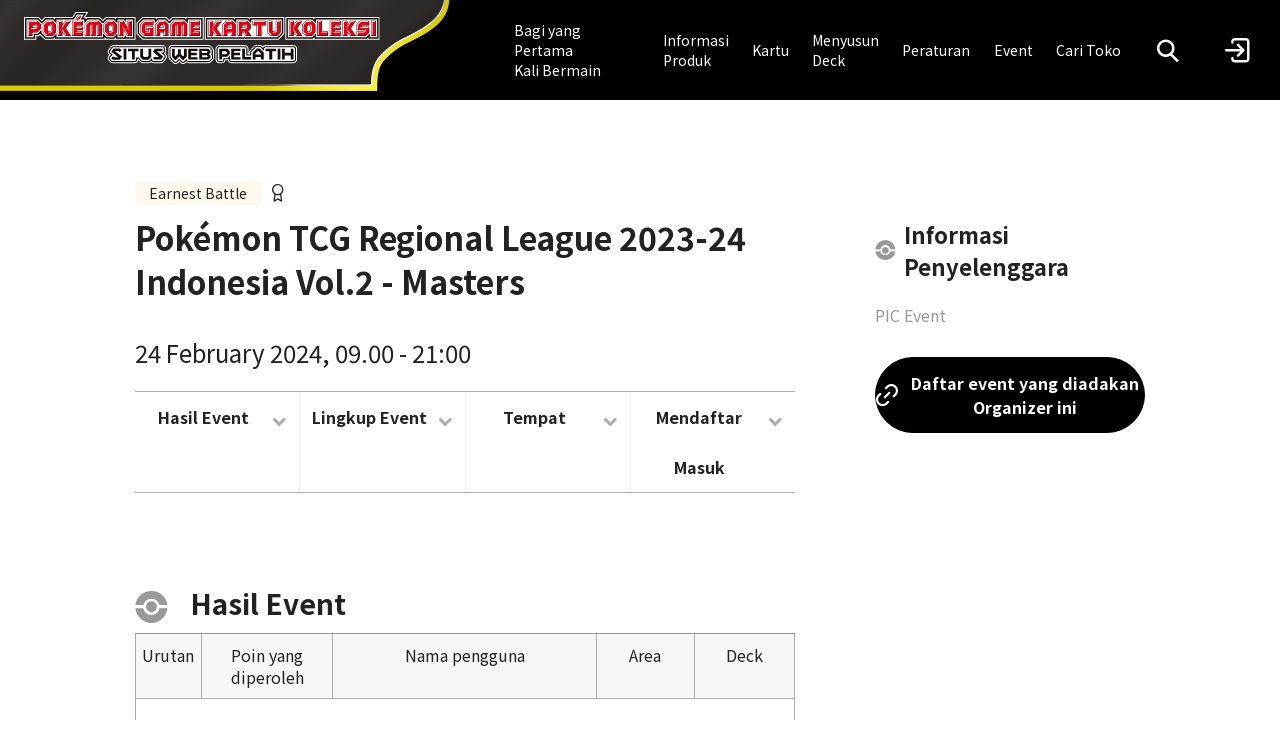

--- FILE ---
content_type: text/html; charset=UTF-8
request_url: https://asia.pokemon-card.com/id/event-search/7948/
body_size: 115919
content:
<!DOCTYPE html>
<html lang="id">
    <head>
        <script async src="https://www.googletagmanager.com/gtag/js?id=UA-207741180-1"></script>
        <script>
            window.dataLayer = window.dataLayer || []
            function gtag() {
                dataLayer.push(arguments)
            }
            gtag('js', new Date())
            gtag('config', 'UA-207741180-1')
            gtag('config', 'G-37BZT5HRQK')
        </script>
        <script>(function(w,d,s,l,i){w[l]=w[l]||[];w[l].push({'gtm.start':
        new Date().getTime(),event:'gtm.js'});var f=d.getElementsByTagName(s)[0],
        j=d.createElement(s),dl=l!='dataLayer'?'&l='+l:'';j.async=true;j.src=
        'https://www.googletagmanager.com/gtm.js?id='+i+dl;f.parentNode.insertBefore(j,f);
        })(window,document,'script','dataLayer','GTM-WLJN47B');</script>
        <meta charset="UTF-8">
        <meta name="viewport" content="width=device-width, initial-scale=1.0">
        <title>Detail event | Situs Web Pelatih</title>
        <link rel="preconnect" href="https://fonts.gstatic.com">
        <link href="https://fonts.googleapis.com/css2?family=Noto+Sans+JP:wght@400;700&display=swap" rel="stylesheet">

        <meta name="author" content="Pokémon">
                    <meta name="keyword" content="Detail event,Pokémon Game Kartu Koleksi,Pokémon,pokemon">
            <meta name="description" content="Situs resmi yang menyampaikan cara bermain, produk, informasi event, dan lainnya terkait Pokémon Game Kartu Koleksi, laman [Detail event].">
        
                    <meta property="og:title" content="Situs Web Pelatih">
            <meta property="og:type" content="website">
            <meta property="og:url" content="http://asia.pokemon-card.com/id/event-search/7948/">
            <meta property="og:image" content="http://asia.pokemon-card.com/build/images/id/ogp/ogp.png">
            <meta property="og:site_name" content="Pokémon Game Kartu Koleksi Situs Web Pelatih">
                            <meta property="og:description" content="Situs resmi yang menyampaikan cara bermain, produk, informasi event, dan lainnya terkait Pokémon Game Kartu Koleksi, laman [Detail event].">
                        <meta property="og:app_id" content="439325390737330">
                    <meta property="og:app_id" content="439325390737330">
                    <link rel="stylesheet" href="/build/vendors-node_modules_jquery-ui-timepicker-addon_dist_jquery-ui-timepicker-addon_min_css-node_-c3e24d.css"><link rel="stylesheet" href="/build/main.css">
                <script async src="https://tw-cdn.loycus.jp/script.min.js?whc=1731046888295"></script>
    </head>
    <body>
        <noscript><iframe src="https://www.googletagmanager.com/ns.html?id=GTM-WLJN47B"
        height="0" width="0" style="display:none;visibility:hidden"></iframe></noscript>
        <header class="navigationHeader id">
    <div class="logoArea">
        <a href="https://asia.pokemon-card.com/id/">
            <img
                class="logo"
                src="/build/images/id/header/logo.svg"
                alt="Pokémon Game Kartu Koleksi Situs Web Pelatih"
            >
        </a>
    </div>
    <nav class="siteLinkBox">
        <ul class="siteLink">
            <li class="siteLinkItem forBeginners">
                <a href="https://asia.pokemon-card.com/id/about/"><span>Bagi yang Pertama<br />
Kali Bermain<br />
</span></a>
            </li>
            <li class="siteLinkItem">
                <a href="https://asia.pokemon-card.com/id/products/">Informasi<br />
Produk<br />
</a>
            </li>
            <li class="siteLinkItem">
                <a href="https://asia.pokemon-card.com/id/card-search">Kartu</a>
            </li>
            <li class="siteLinkItem">
                <a href="https://asia.pokemon-card.com/id/deck/">Menyusun<br />
Deck<br />
</a>
            </li>
            <li class="siteLinkItem">
                <a href="https://asia.pokemon-card.com/id/rules/">Peraturan</a>
            </li>
            <li class="siteLinkItem">
                <a id="eventLink" href="https://asia.pokemon-card.com/id/event/">Event</a>
            </li>
            <li class="siteLinkItem">
                <a href="https://asia.pokemon-card.com/id/shopmap/">Cari Toko</a>
            </li>
        </ul>
    </nav>
    <nav>
        <ul class="menu">
            <li class="menuItem">
                <button
                    class="modalOpen headerSearchButton"
                    data-target="#headerSearchModal"
                >
                    <span class="icon-search"></span>
                </button>
            </li>
            <li class="menuItem">
                <a href="/id/mypage/">
                                        <img
                        src="/build/images/header/before_login.png"
                        alt="Login"
                    >
                                    </a>
            </li>
            <li class="siteLinkOpen">
                <button class="siteLinkOpenButton">
                    <span class="line"></span>
                    <span class="line"></span>
                    <span class="line"></span>
                </button>
            </li>
        </ul>
    </nav>
</header>


        <main class="content id">
            <div class="wrapper">
    <div class="rightSidebarColumn">
        <div class="mainColumn">
            <div class="eventDetailPage">
    <header class="detailHeader">
        <p class="eventTag bg-yellow official">Earnest Battle</p>
        <h1 class="seriesName">
            Pokémon TCG Regional League 2023-24 Indonesia Vol.2  - Masters
        </h1>
        <p class="eventDate">
            <time>
                24 February 2024, 09.00
            </time>
             -
            <time>21:00</time>
        </p>
    </header>
    <nav class="ankerLink">
        <ul>
                        <li>
                <a href="#result">Hasil Event</a>
            </li>
                        <li>
                <a href="#outline">Lingkup Event</a>
            </li>
            <li>
                <a href="#place">Tempat</a>
            </li>
            <li>
                <a href="#entry">Mendaftar Masuk</a>
            </li>
            <li class="spOnly">
                <a href="#host">Informasi Penyelenggara</a>
            </li>
        </ul>
    </nav>
        <section id="result" class="mainSection outline">
        <h3 class="commonHeader">Hasil Event</h3>
        <div class="rankingTable">
            <div class="tableRow tableHeader">
                <h4>Urutan</h4>
                <h4>Poin yang diperoleh</h4>
                <h4>Nama pengguna</h4>
                <h4>Area</h4>
                <h4>Deck</h4>
            </div>

                                    <div class="tableRow tableData">
                <div class="rank">1</div>
                <div class="point">1000 <span class="unit">pt</span></div>
                <div class="userInformation">
                                        <a href="/id/users/id88023571/">
                        <p class="userName">ONIC.Terry</p>
                    </a>
                    
                    <p class="userId">id88023571</p>
                </div>
                <div class="area">Jawa Timur</div>
                                <div class="deck withLink">
                    <a href="/id/deck-build/recipe/FXIfUW-VHiesF-bsvIXc/">
                        Deck
                    </a>
                </div>
                            </div>
            
                                    <div class="tableRow tableData">
                <div class="rank">2</div>
                <div class="point">800 <span class="unit">pt</span></div>
                <div class="userInformation">
                                        <a href="/id/users/id63238280/">
                        <p class="userName">Onic.Attar</p>
                    </a>
                    
                    <p class="userId">id63238280</p>
                </div>
                <div class="area">DKI Jakarta</div>
                                <div class="deck"></div>
                            </div>
            
                                    <div class="tableRow tableData">
                <div class="rank">3</div>
                <div class="point">600 <span class="unit">pt</span></div>
                <div class="userInformation">
                                        <p class="userName">Said</p>
                    
                    <p class="userId">id03068116</p>
                </div>
                <div class="area">DKI Jakarta</div>
                                <div class="deck"></div>
                            </div>
            
                                    <div class="tableRow tableData">
                <div class="rank">3</div>
                <div class="point">600 <span class="unit">pt</span></div>
                <div class="userInformation">
                                        <a href="/id/users/id86019447/">
                        <p class="userName">Dony</p>
                    </a>
                    
                    <p class="userId">id86019447</p>
                </div>
                <div class="area">Bali</div>
                                <div class="deck"></div>
                            </div>
            
                                    <div class="tableRow tableData">
                <div class="rank">5</div>
                <div class="point">400 <span class="unit">pt</span></div>
                <div class="userInformation">
                                        <a href="/id/users/id65444523/">
                        <p class="userName">Onic.Jonas</p>
                    </a>
                    
                    <p class="userId">id65444523</p>
                </div>
                <div class="area">DKI Jakarta</div>
                                <div class="deck"></div>
                            </div>
            
                                    <div class="tableRow tableData">
                <div class="rank">5</div>
                <div class="point">400 <span class="unit">pt</span></div>
                <div class="userInformation">
                                        <a href="/id/users/id02636989/">
                        <p class="userName">Wizvier</p>
                    </a>
                    
                    <p class="userId">id02636989</p>
                </div>
                <div class="area">Jawa Barat</div>
                                <div class="deck withLink">
                    <a href="/id/deck-build/recipe/bBEvev-SpMxgn-rNMDFU/">
                        Deck
                    </a>
                </div>
                            </div>
            
                                    <div class="tableRow tableData">
                <div class="rank">5</div>
                <div class="point">400 <span class="unit">pt</span></div>
                <div class="userInformation">
                                        <p class="userName">MGM.Amin</p>
                    
                    <p class="userId">id38581906</p>
                </div>
                <div class="area">Jawa Barat</div>
                                <div class="deck"></div>
                            </div>
            
                                    <div class="tableRow tableData">
                <div class="rank">5</div>
                <div class="point">400 <span class="unit">pt</span></div>
                <div class="userInformation">
                                        <a href="/id/users/id37702396/">
                        <p class="userName">Onic.DR</p>
                    </a>
                    
                    <p class="userId">id37702396</p>
                </div>
                <div class="area">Jawa Timur</div>
                                <div class="deck"></div>
                            </div>
            
                                    <div class="tableRow tableData">
                <div class="rank">9</div>
                <div class="point">200 <span class="unit">pt</span></div>
                <div class="userInformation">
                                        <p class="userName">Malaakh</p>
                    
                    <p class="userId">id10388996</p>
                </div>
                <div class="area">Jawa Barat</div>
                                <div class="deck"></div>
                            </div>
            
                                    <div class="tableRow tableData">
                <div class="rank">9</div>
                <div class="point">200 <span class="unit">pt</span></div>
                <div class="userInformation">
                                        <a href="/id/users/id08700218/">
                        <p class="userName">Dutti</p>
                    </a>
                    
                    <p class="userId">id08700218</p>
                </div>
                <div class="area">DKI Jakarta</div>
                                <div class="deck"></div>
                            </div>
            
                                    <div class="tableRow tableData">
                <div class="rank">9</div>
                <div class="point">200 <span class="unit">pt</span></div>
                <div class="userInformation">
                                        <a href="/id/users/id52020958/">
                        <p class="userName">Timun</p>
                    </a>
                    
                    <p class="userId">id52020958</p>
                </div>
                <div class="area">DKI Jakarta</div>
                                <div class="deck"></div>
                            </div>
            
                                    <div class="tableRow tableData">
                <div class="rank">9</div>
                <div class="point">200 <span class="unit">pt</span></div>
                <div class="userInformation">
                                        <a href="/id/users/id44549997/">
                        <p class="userName">TITO</p>
                    </a>
                    
                    <p class="userId">id44549997</p>
                </div>
                <div class="area">DKI Jakarta</div>
                                <div class="deck"></div>
                            </div>
            
                                    <div class="tableRow tableData">
                <div class="rank">9</div>
                <div class="point">200 <span class="unit">pt</span></div>
                <div class="userInformation">
                                        <a href="/id/users/id10054861/">
                        <p class="userName">XiaoKen</p>
                    </a>
                    
                    <p class="userId">id10054861</p>
                </div>
                <div class="area">Jawa Barat</div>
                                <div class="deck"></div>
                            </div>
            
                                    <div class="tableRow tableData">
                <div class="rank">9</div>
                <div class="point">200 <span class="unit">pt</span></div>
                <div class="userInformation">
                                        <p class="userName">Yuka</p>
                    
                    <p class="userId">id62160642</p>
                </div>
                <div class="area">Jawa Barat</div>
                                <div class="deck"></div>
                            </div>
            
                                    <div class="tableRow tableData">
                <div class="rank">9</div>
                <div class="point">200 <span class="unit">pt</span></div>
                <div class="userInformation">
                                        <p class="userName">Lio</p>
                    
                    <p class="userId">id62363948</p>
                </div>
                <div class="area">DKI Jakarta</div>
                                <div class="deck withLink">
                    <a href="/id/deck-build/recipe/vPtgkn-muVRqt-QXIjAT/">
                        Deck
                    </a>
                </div>
                            </div>
            
                                    <div class="tableRow tableData">
                <div class="rank">9</div>
                <div class="point">200 <span class="unit">pt</span></div>
                <div class="userInformation">
                                        <a href="/id/users/id56283790/">
                        <p class="userName">Diegoboyohfredispanc</p>
                    </a>
                    
                    <p class="userId">id56283790</p>
                </div>
                <div class="area">Jawa Timur</div>
                                <div class="deck withLink">
                    <a href="/id/deck-build/recipe/DwdVUf-bHaBGm-WknDXb/">
                        Deck
                    </a>
                </div>
                            </div>
            
                                    <div class="tableRow tableData">
                <div class="rank">17</div>
                <div class="point">150 <span class="unit">pt</span></div>
                <div class="userInformation">
                                        <p class="userName">Imam</p>
                    
                    <p class="userId">id35972838</p>
                </div>
                <div class="area">Jawa Barat</div>
                                <div class="deck"></div>
                            </div>
            
                                    <div class="tableRow tableData">
                <div class="rank">18</div>
                <div class="point">150 <span class="unit">pt</span></div>
                <div class="userInformation">
                                        <a href="/id/users/id26856779/">
                        <p class="userName">Rookie.Pop</p>
                    </a>
                    
                    <p class="userId">id26856779</p>
                </div>
                <div class="area">Jawa Timur</div>
                                <div class="deck withLink">
                    <a href="/id/deck-build/recipe/FdJqOB-FMcSYG-VLkseb/">
                        Deck
                    </a>
                </div>
                            </div>
            
                                    <div class="tableRow tableData">
                <div class="rank">19</div>
                <div class="point">150 <span class="unit">pt</span></div>
                <div class="userInformation">
                                        <p class="userName">Demetrios</p>
                    
                    <p class="userId">id73458820</p>
                </div>
                <div class="area">Banten</div>
                                <div class="deck withLink">
                    <a href="/id/deck-build/recipe/tfORrm-YdTxYk-kZCOfa/">
                        Deck
                    </a>
                </div>
                            </div>
            
                                    <div class="tableRow tableData">
                <div class="rank">20</div>
                <div class="point">150 <span class="unit">pt</span></div>
                <div class="userInformation">
                                        <p class="userName">Paul</p>
                    
                    <p class="userId">id54859103</p>
                </div>
                <div class="area">Jawa Tengah</div>
                                <div class="deck"></div>
                            </div>
            
                                    <div class="tableRow tableData">
                <div class="rank">21</div>
                <div class="point">150 <span class="unit">pt</span></div>
                <div class="userInformation">
                                        <a href="/id/users/id06345481/">
                        <p class="userName">Azka</p>
                    </a>
                    
                    <p class="userId">id06345481</p>
                </div>
                <div class="area">Jawa Barat</div>
                                <div class="deck withLink">
                    <a href="/id/deck-build/recipe/ZaHVdd-dpqtaI-dABeyy/">
                        Deck
                    </a>
                </div>
                            </div>
            
                                    <div class="tableRow tableData">
                <div class="rank">22</div>
                <div class="point">150 <span class="unit">pt</span></div>
                <div class="userInformation">
                                        <a href="/id/users/id57992161/">
                        <p class="userName">Astandro</p>
                    </a>
                    
                    <p class="userId">id57992161</p>
                </div>
                <div class="area">Jawa Barat</div>
                                <div class="deck withLink">
                    <a href="/id/deck-build/recipe/YHdEGy-krLPoH-lmqyWZ/">
                        Deck
                    </a>
                </div>
                            </div>
            
                                    <div class="tableRow tableData">
                <div class="rank">23</div>
                <div class="point">150 <span class="unit">pt</span></div>
                <div class="userInformation">
                                        <a href="/id/users/id52860543/">
                        <p class="userName">Han</p>
                    </a>
                    
                    <p class="userId">id52860543</p>
                </div>
                <div class="area">Jawa Barat</div>
                                <div class="deck withLink">
                    <a href="/id/deck-build/recipe/YQDerC-IBHoUo-BKxwzV/">
                        Deck
                    </a>
                </div>
                            </div>
            
                                    <div class="tableRow tableData">
                <div class="rank">24</div>
                <div class="point">150 <span class="unit">pt</span></div>
                <div class="userInformation">
                                        <a href="/id/users/id70227314/">
                        <p class="userName">RonaldRon</p>
                    </a>
                    
                    <p class="userId">id70227314</p>
                </div>
                <div class="area">DKI Jakarta</div>
                                <div class="deck"></div>
                            </div>
            
                                    <div class="tableRow tableData">
                <div class="rank">25</div>
                <div class="point">150 <span class="unit">pt</span></div>
                <div class="userInformation">
                                        <a href="/id/users/id41412169/">
                        <p class="userName">Adya</p>
                    </a>
                    
                    <p class="userId">id41412169</p>
                </div>
                <div class="area">DKI Jakarta</div>
                                <div class="deck"></div>
                            </div>
            
                                    <div class="tableRow tableData">
                <div class="rank">26</div>
                <div class="point">150 <span class="unit">pt</span></div>
                <div class="userInformation">
                                        <a href="/id/users/id75209326/">
                        <p class="userName">Prizu</p>
                    </a>
                    
                    <p class="userId">id75209326</p>
                </div>
                <div class="area">Jawa Barat</div>
                                <div class="deck withLink">
                    <a href="/id/deck-build/recipe/lOCEKK-jTPWdF-DWrBNo/">
                        Deck
                    </a>
                </div>
                            </div>
            
                                    <div class="tableRow tableData">
                <div class="rank">27</div>
                <div class="point">150 <span class="unit">pt</span></div>
                <div class="userInformation">
                                        <a href="/id/users/id98784491/">
                        <p class="userName">Hype.Dash</p>
                    </a>
                    
                    <p class="userId">id98784491</p>
                </div>
                <div class="area">Jawa Timur</div>
                                <div class="deck"></div>
                            </div>
            
                                    <div class="tableRow tableData">
                <div class="rank">28</div>
                <div class="point">150 <span class="unit">pt</span></div>
                <div class="userInformation">
                                        <a href="/id/users/id48321256/">
                        <p class="userName">Hype.Tama</p>
                    </a>
                    
                    <p class="userId">id48321256</p>
                </div>
                <div class="area">Jawa Timur</div>
                                <div class="deck"></div>
                            </div>
            
                                    <div class="tableRow tableData">
                <div class="rank">29</div>
                <div class="point">150 <span class="unit">pt</span></div>
                <div class="userInformation">
                                        <p class="userName">Darrel</p>
                    
                    <p class="userId">id04794201</p>
                </div>
                <div class="area">DKI Jakarta</div>
                                <div class="deck"></div>
                            </div>
            
                                    <div class="tableRow tableData">
                <div class="rank">30</div>
                <div class="point">150 <span class="unit">pt</span></div>
                <div class="userInformation">
                                        <a href="/id/users/id29354164/">
                        <p class="userName">Taufik</p>
                    </a>
                    
                    <p class="userId">id29354164</p>
                </div>
                <div class="area">DKI Jakarta</div>
                                <div class="deck"></div>
                            </div>
            
                                    <div class="tableRow tableData">
                <div class="rank">31</div>
                <div class="point">150 <span class="unit">pt</span></div>
                <div class="userInformation">
                                        <a href="/id/users/id40152858/">
                        <p class="userName">jasonaditya1</p>
                    </a>
                    
                    <p class="userId">id40152858</p>
                </div>
                <div class="area">DKI Jakarta</div>
                                <div class="deck"></div>
                            </div>
            
                                    <div class="tableRow tableData">
                <div class="rank">32</div>
                <div class="point">150 <span class="unit">pt</span></div>
                <div class="userInformation">
                                        <p class="userName">Hil</p>
                    
                    <p class="userId">id04072456</p>
                </div>
                <div class="area">Banten</div>
                                <div class="deck"></div>
                            </div>
            
                                    <div class="tableRow tableData">
                <div class="rank">33</div>
                <div class="point">100 <span class="unit">pt</span></div>
                <div class="userInformation">
                                        <p class="userName">Fabio</p>
                    
                    <p class="userId">id83875384</p>
                </div>
                <div class="area">Jawa Barat</div>
                                <div class="deck withLink">
                    <a href="/id/deck-build/recipe/ZHgcne-SGRIpd-cnfBpl/">
                        Deck
                    </a>
                </div>
                            </div>
            
                                    <div class="tableRow tableData">
                <div class="rank">34</div>
                <div class="point">100 <span class="unit">pt</span></div>
                <div class="userInformation">
                                        <a href="/id/users/id72526003/">
                        <p class="userName">Vic08</p>
                    </a>
                    
                    <p class="userId">id72526003</p>
                </div>
                <div class="area">Jawa Timur</div>
                                <div class="deck withLink">
                    <a href="/id/deck-build/recipe/zoNcfs-kBKyWN-kNFtsL/">
                        Deck
                    </a>
                </div>
                            </div>
            
                                    <div class="tableRow tableData">
                <div class="rank">35</div>
                <div class="point">100 <span class="unit">pt</span></div>
                <div class="userInformation">
                                        <p class="userName">ChristianAb</p>
                    
                    <p class="userId">id36512493</p>
                </div>
                <div class="area">DKI Jakarta</div>
                                <div class="deck"></div>
                            </div>
            
                                    <div class="tableRow tableData">
                <div class="rank">36</div>
                <div class="point">100 <span class="unit">pt</span></div>
                <div class="userInformation">
                                        <p class="userName">Stanley</p>
                    
                    <p class="userId">id00297513</p>
                </div>
                <div class="area">DKI Jakarta</div>
                                <div class="deck"></div>
                            </div>
            
                                    <div class="tableRow tableData">
                <div class="rank">37</div>
                <div class="point">100 <span class="unit">pt</span></div>
                <div class="userInformation">
                                        <p class="userName">Fawwaz</p>
                    
                    <p class="userId">id70565990</p>
                </div>
                <div class="area">Jawa Barat</div>
                                <div class="deck"></div>
                            </div>
            
                                    <div class="tableRow tableData">
                <div class="rank">38</div>
                <div class="point">100 <span class="unit">pt</span></div>
                <div class="userInformation">
                                        <a href="/id/users/id68777028/">
                        <p class="userName">Vije</p>
                    </a>
                    
                    <p class="userId">id68777028</p>
                </div>
                <div class="area">Kalimantan Timur</div>
                                <div class="deck"></div>
                            </div>
            
                                    <div class="tableRow tableData">
                <div class="rank">39</div>
                <div class="point">100 <span class="unit">pt</span></div>
                <div class="userInformation">
                                        <a href="/id/users/id49900002/">
                        <p class="userName">Chandra</p>
                    </a>
                    
                    <p class="userId">id49900002</p>
                </div>
                <div class="area">Jawa Timur</div>
                                <div class="deck"></div>
                            </div>
            
                                    <div class="tableRow tableData">
                <div class="rank">40</div>
                <div class="point">100 <span class="unit">pt</span></div>
                <div class="userInformation">
                                        <a href="/id/users/id07512826/">
                        <p class="userName">TimothyHendy</p>
                    </a>
                    
                    <p class="userId">id07512826</p>
                </div>
                <div class="area">DKI Jakarta</div>
                                <div class="deck"></div>
                            </div>
            
                                    <div class="tableRow tableData">
                <div class="rank">41</div>
                <div class="point">100 <span class="unit">pt</span></div>
                <div class="userInformation">
                                        <a href="/id/users/id78497722/">
                        <p class="userName">Luhung</p>
                    </a>
                    
                    <p class="userId">id78497722</p>
                </div>
                <div class="area">DKI Jakarta</div>
                                <div class="deck withLink">
                    <a href="/id/deck-build/recipe/vfTtGW-LkIwZv-XieBRG/">
                        Deck
                    </a>
                </div>
                            </div>
            
                                    <div class="tableRow tableData">
                <div class="rank">42</div>
                <div class="point">100 <span class="unit">pt</span></div>
                <div class="userInformation">
                                        <a href="/id/users/id07778006/">
                        <p class="userName">Kevin</p>
                    </a>
                    
                    <p class="userId">id07778006</p>
                </div>
                <div class="area">DKI Jakarta</div>
                                <div class="deck"></div>
                            </div>
            
                                    <div class="tableRow tableData">
                <div class="rank">43</div>
                <div class="point">100 <span class="unit">pt</span></div>
                <div class="userInformation">
                                        <a href="/id/users/id85543525/">
                        <p class="userName">Janson</p>
                    </a>
                    
                    <p class="userId">id85543525</p>
                </div>
                <div class="area">DKI Jakarta</div>
                                <div class="deck withLink">
                    <a href="/id/deck-build/recipe/vLvRxK-NsHtGN-exZFWx/">
                        Deck
                    </a>
                </div>
                            </div>
            
                                    <div class="tableRow tableData">
                <div class="rank">44</div>
                <div class="point">100 <span class="unit">pt</span></div>
                <div class="userInformation">
                                        <p class="userName">Feriawan</p>
                    
                    <p class="userId">id46181173</p>
                </div>
                <div class="area">DKI Jakarta</div>
                                <div class="deck"></div>
                            </div>
            
                                    <div class="tableRow tableData">
                <div class="rank">45</div>
                <div class="point">100 <span class="unit">pt</span></div>
                <div class="userInformation">
                                        <a href="/id/users/id37977143/">
                        <p class="userName">Ferco</p>
                    </a>
                    
                    <p class="userId">id37977143</p>
                </div>
                <div class="area">DKI Jakarta</div>
                                <div class="deck"></div>
                            </div>
            
                                    <div class="tableRow tableData">
                <div class="rank">46</div>
                <div class="point">100 <span class="unit">pt</span></div>
                <div class="userInformation">
                                        <p class="userName">Cliff</p>
                    
                    <p class="userId">id18323775</p>
                </div>
                <div class="area">DKI Jakarta</div>
                                <div class="deck"></div>
                            </div>
            
                                    <div class="tableRow tableData">
                <div class="rank">47</div>
                <div class="point">100 <span class="unit">pt</span></div>
                <div class="userInformation">
                                        <p class="userName">Senpri</p>
                    
                    <p class="userId">id33918693</p>
                </div>
                <div class="area">DKI Jakarta</div>
                                <div class="deck"></div>
                            </div>
            
                                    <div class="tableRow tableData">
                <div class="rank">48</div>
                <div class="point">100 <span class="unit">pt</span></div>
                <div class="userInformation">
                                        <p class="userName">Marvin</p>
                    
                    <p class="userId">id74062803</p>
                </div>
                <div class="area">Jawa Barat</div>
                                <div class="deck"></div>
                            </div>
            
                                    <div class="tableRow tableData">
                <div class="rank">49</div>
                <div class="point">100 <span class="unit">pt</span></div>
                <div class="userInformation">
                                        <a href="/id/users/id24747669/">
                        <p class="userName">Raffer</p>
                    </a>
                    
                    <p class="userId">id24747669</p>
                </div>
                <div class="area">Banten</div>
                                <div class="deck"></div>
                            </div>
            
                                    <div class="tableRow tableData">
                <div class="rank">50</div>
                <div class="point">100 <span class="unit">pt</span></div>
                <div class="userInformation">
                                        <a href="/id/users/id31523860/">
                        <p class="userName">Extra</p>
                    </a>
                    
                    <p class="userId">id31523860</p>
                </div>
                <div class="area">DKI Jakarta</div>
                                <div class="deck"></div>
                            </div>
            
                                    <div class="tableRow tableData">
                <div class="rank">51</div>
                <div class="point">100 <span class="unit">pt</span></div>
                <div class="userInformation">
                                        <p class="userName">Andry</p>
                    
                    <p class="userId">id31083605</p>
                </div>
                <div class="area">Jawa Barat</div>
                                <div class="deck withLink">
                    <a href="/id/deck-build/recipe/CnFOeZ-vYnjZX-oaYGUD/">
                        Deck
                    </a>
                </div>
                            </div>
            
                                    <div class="tableRow tableData">
                <div class="rank">52</div>
                <div class="point">100 <span class="unit">pt</span></div>
                <div class="userInformation">
                                        <p class="userName">Fei</p>
                    
                    <p class="userId">id06046887</p>
                </div>
                <div class="area">Jawa Barat</div>
                                <div class="deck withLink">
                    <a href="/id/deck-build/recipe/xmJCLM-EQVhqu-thYUKx/">
                        Deck
                    </a>
                </div>
                            </div>
            
                                    <div class="tableRow tableData">
                <div class="rank">53</div>
                <div class="point">100 <span class="unit">pt</span></div>
                <div class="userInformation">
                                        <a href="/id/users/id22222012/">
                        <p class="userName">Irul</p>
                    </a>
                    
                    <p class="userId">id22222012</p>
                </div>
                <div class="area">Jawa Tengah</div>
                                <div class="deck withLink">
                    <a href="/id/deck-build/recipe/bPWtIW-xQPKrx-RVLnkm/">
                        Deck
                    </a>
                </div>
                            </div>
            
                                    <div class="tableRow tableData">
                <div class="rank">54</div>
                <div class="point">100 <span class="unit">pt</span></div>
                <div class="userInformation">
                                        <a href="/id/users/id08717089/">
                        <p class="userName">RyanNatanael</p>
                    </a>
                    
                    <p class="userId">id08717089</p>
                </div>
                <div class="area">DKI Jakarta</div>
                                <div class="deck withLink">
                    <a href="/id/deck-build/recipe/ctjZTr-SKdcEb-ohDXSZ/">
                        Deck
                    </a>
                </div>
                            </div>
            
                                    <div class="tableRow tableData">
                <div class="rank">55</div>
                <div class="point">100 <span class="unit">pt</span></div>
                <div class="userInformation">
                                        <p class="userName">Yogie</p>
                    
                    <p class="userId">id66254952</p>
                </div>
                <div class="area">Kalimantan Selatan</div>
                                <div class="deck"></div>
                            </div>
            
                                    <div class="tableRow tableData">
                <div class="rank">56</div>
                <div class="point">100 <span class="unit">pt</span></div>
                <div class="userInformation">
                                        <p class="userName">Andika</p>
                    
                    <p class="userId">id74446061</p>
                </div>
                <div class="area">Jawa Barat</div>
                                <div class="deck"></div>
                            </div>
            
                                    <div class="tableRow tableData">
                <div class="rank">57</div>
                <div class="point">100 <span class="unit">pt</span></div>
                <div class="userInformation">
                                        <a href="/id/users/id68674435/">
                        <p class="userName">Fernaldy</p>
                    </a>
                    
                    <p class="userId">id68674435</p>
                </div>
                <div class="area">DKI Jakarta</div>
                                <div class="deck"></div>
                            </div>
            
                                    <div class="tableRow tableData">
                <div class="rank">58</div>
                <div class="point">100 <span class="unit">pt</span></div>
                <div class="userInformation">
                                        <a href="/id/users/id45284928/">
                        <p class="userName">GALANG GUSTI</p>
                    </a>
                    
                    <p class="userId">id45284928</p>
                </div>
                <div class="area">Jawa Tengah</div>
                                <div class="deck withLink">
                    <a href="/id/deck-build/recipe/zhpJYH-QMQsYh-HepuqI/">
                        Deck
                    </a>
                </div>
                            </div>
            
                                    <div class="tableRow tableData">
                <div class="rank">59</div>
                <div class="point">100 <span class="unit">pt</span></div>
                <div class="userInformation">
                                        <p class="userName">AAU.Paskal</p>
                    
                    <p class="userId">id72933788</p>
                </div>
                <div class="area">Jawa Barat</div>
                                <div class="deck"></div>
                            </div>
            
                                    <div class="tableRow tableData">
                <div class="rank">60</div>
                <div class="point">100 <span class="unit">pt</span></div>
                <div class="userInformation">
                                        <p class="userName">Farron</p>
                    
                    <p class="userId">id54334737</p>
                </div>
                <div class="area">DKI Jakarta</div>
                                <div class="deck"></div>
                            </div>
            
                                    <div class="tableRow tableData">
                <div class="rank">61</div>
                <div class="point">100 <span class="unit">pt</span></div>
                <div class="userInformation">
                                        <p class="userName">Frappucino</p>
                    
                    <p class="userId">id75740449</p>
                </div>
                <div class="area">DKI Jakarta</div>
                                <div class="deck withLink">
                    <a href="/id/deck-build/recipe/fvMlmF-LyFHQc-zjWZbn/">
                        Deck
                    </a>
                </div>
                            </div>
            
                                    <div class="tableRow tableData">
                <div class="rank">62</div>
                <div class="point">100 <span class="unit">pt</span></div>
                <div class="userInformation">
                                        <p class="userName">Brian</p>
                    
                    <p class="userId">id80693459</p>
                </div>
                <div class="area">Lampung</div>
                                <div class="deck"></div>
                            </div>
            
                                    <div class="tableRow tableData">
                <div class="rank">63</div>
                <div class="point">100 <span class="unit">pt</span></div>
                <div class="userInformation">
                                        <p class="userName">EGLS.Leopardi</p>
                    
                    <p class="userId">id94425663</p>
                </div>
                <div class="area">Jawa Barat</div>
                                <div class="deck"></div>
                            </div>
            
                                    <div class="tableRow tableData">
                <div class="rank">64</div>
                <div class="point">100 <span class="unit">pt</span></div>
                <div class="userInformation">
                                        <a href="/id/users/id48890656/">
                        <p class="userName">dikaboy</p>
                    </a>
                    
                    <p class="userId">id48890656</p>
                </div>
                <div class="area">Banten</div>
                                <div class="deck withLink">
                    <a href="/id/deck-build/recipe/kkwugF-nqXGGR-EcoHHX/">
                        Deck
                    </a>
                </div>
                            </div>
            
                                    <div class="tableRow tableData">
                <div class="rank">65</div>
                <div class="point">75 <span class="unit">pt</span></div>
                <div class="userInformation">
                                        <a href="/id/users/id89959859/">
                        <p class="userName">Gagan</p>
                    </a>
                    
                    <p class="userId">id89959859</p>
                </div>
                <div class="area">Jawa Barat</div>
                                <div class="deck withLink">
                    <a href="/id/deck-build/recipe/ZzGotT-YipsrU-jURLIO/">
                        Deck
                    </a>
                </div>
                            </div>
            
                                    <div class="tableRow tableData">
                <div class="rank">66</div>
                <div class="point">75 <span class="unit">pt</span></div>
                <div class="userInformation">
                                        <p class="userName">KevinBudianto</p>
                    
                    <p class="userId">id08661614</p>
                </div>
                <div class="area">Jawa Timur</div>
                                <div class="deck"></div>
                            </div>
            
                                    <div class="tableRow tableData">
                <div class="rank">67</div>
                <div class="point">75 <span class="unit">pt</span></div>
                <div class="userInformation">
                                        <a href="/id/users/id69535961/">
                        <p class="userName">Virgo</p>
                    </a>
                    
                    <p class="userId">id69535961</p>
                </div>
                <div class="area">DKI Jakarta</div>
                                <div class="deck"></div>
                            </div>
            
                                    <div class="tableRow tableData">
                <div class="rank">68</div>
                <div class="point">75 <span class="unit">pt</span></div>
                <div class="userInformation">
                                        <a href="/id/users/id61351679/">
                        <p class="userName">Rully</p>
                    </a>
                    
                    <p class="userId">id61351679</p>
                </div>
                <div class="area">Jawa Barat</div>
                                <div class="deck withLink">
                    <a href="/id/deck-build/recipe/LjiQTw-bralPL-iogzAD/">
                        Deck
                    </a>
                </div>
                            </div>
            
                                    <div class="tableRow tableData">
                <div class="rank">69</div>
                <div class="point">75 <span class="unit">pt</span></div>
                <div class="userInformation">
                                        <p class="userName">capiderman</p>
                    
                    <p class="userId">id94278015</p>
                </div>
                <div class="area">DKI Jakarta</div>
                                <div class="deck"></div>
                            </div>
            
                                    <div class="tableRow tableData">
                <div class="rank">70</div>
                <div class="point">75 <span class="unit">pt</span></div>
                <div class="userInformation">
                                        <p class="userName">Sparkle</p>
                    
                    <p class="userId">id43256024</p>
                </div>
                <div class="area">DKI Jakarta</div>
                                <div class="deck withLink">
                    <a href="/id/deck-build/recipe/AKeEhG-hHiZJU-nmMfbU/">
                        Deck
                    </a>
                </div>
                            </div>
            
                                    <div class="tableRow tableData">
                <div class="rank">71</div>
                <div class="point">75 <span class="unit">pt</span></div>
                <div class="userInformation">
                                        <a href="/id/users/id38181077/">
                        <p class="userName">Kunze</p>
                    </a>
                    
                    <p class="userId">id38181077</p>
                </div>
                <div class="area">Jawa Barat</div>
                                <div class="deck withLink">
                    <a href="/id/deck-build/recipe/rEXzoP-igNGHU-TnqJzt/">
                        Deck
                    </a>
                </div>
                            </div>
            
                                    <div class="tableRow tableData">
                <div class="rank">72</div>
                <div class="point">75 <span class="unit">pt</span></div>
                <div class="userInformation">
                                        <p class="userName">FW</p>
                    
                    <p class="userId">id67232330</p>
                </div>
                <div class="area">DKI Jakarta</div>
                                <div class="deck"></div>
                            </div>
            
                                    <div class="tableRow tableData">
                <div class="rank">73</div>
                <div class="point">75 <span class="unit">pt</span></div>
                <div class="userInformation">
                                        <a href="/id/users/id88734302/">
                        <p class="userName">Neon_sigh</p>
                    </a>
                    
                    <p class="userId">id88734302</p>
                </div>
                <div class="area">Banten</div>
                                <div class="deck"></div>
                            </div>
            
                                    <div class="tableRow tableData">
                <div class="rank">74</div>
                <div class="point">75 <span class="unit">pt</span></div>
                <div class="userInformation">
                                        <a href="/id/users/id50494467/">
                        <p class="userName">MGM.Astandri</p>
                    </a>
                    
                    <p class="userId">id50494467</p>
                </div>
                <div class="area">Jawa Barat</div>
                                <div class="deck withLink">
                    <a href="/id/deck-build/recipe/ekgtsQ-qGXSRr-okimfs/">
                        Deck
                    </a>
                </div>
                            </div>
            
                                    <div class="tableRow tableData">
                <div class="rank">75</div>
                <div class="point">75 <span class="unit">pt</span></div>
                <div class="userInformation">
                                        <p class="userName">Aro</p>
                    
                    <p class="userId">id74492177</p>
                </div>
                <div class="area">Jawa Tengah</div>
                                <div class="deck withLink">
                    <a href="/id/deck-build/recipe/nTPcOX-qvNogo-zJaACf/">
                        Deck
                    </a>
                </div>
                            </div>
            
                                    <div class="tableRow tableData">
                <div class="rank">76</div>
                <div class="point">75 <span class="unit">pt</span></div>
                <div class="userInformation">
                                        <a href="/id/users/id73055875/">
                        <p class="userName">Rakadiaputra</p>
                    </a>
                    
                    <p class="userId">id73055875</p>
                </div>
                <div class="area">Jawa Barat</div>
                                <div class="deck withLink">
                    <a href="/id/deck-build/recipe/zTJtvv-PplWlb-uHBRHm/">
                        Deck
                    </a>
                </div>
                            </div>
            
                                    <div class="tableRow tableData">
                <div class="rank">77</div>
                <div class="point">75 <span class="unit">pt</span></div>
                <div class="userInformation">
                                        <p class="userName">Hector </p>
                    
                    <p class="userId">id10019439</p>
                </div>
                <div class="area">Jawa Barat</div>
                                <div class="deck withLink">
                    <a href="/id/deck-build/recipe/VTOaYO-CYwVJa-zhHIXM/">
                        Deck
                    </a>
                </div>
                            </div>
            
                                    <div class="tableRow tableData">
                <div class="rank">78</div>
                <div class="point">75 <span class="unit">pt</span></div>
                <div class="userInformation">
                                        <p class="userName">Alex</p>
                    
                    <p class="userId">id62903577</p>
                </div>
                <div class="area">Jawa Barat</div>
                                <div class="deck withLink">
                    <a href="/id/deck-build/recipe/CptIcZ-aGFmsH-IQCUKw/">
                        Deck
                    </a>
                </div>
                            </div>
            
                                    <div class="tableRow tableData">
                <div class="rank">79</div>
                <div class="point">75 <span class="unit">pt</span></div>
                <div class="userInformation">
                                        <a href="/id/users/id98751445/">
                        <p class="userName">Albertus</p>
                    </a>
                    
                    <p class="userId">id98751445</p>
                </div>
                <div class="area">Jawa Barat</div>
                                <div class="deck withLink">
                    <a href="/id/deck-build/recipe/oCktJa-XqjCfA-lpsCIA/">
                        Deck
                    </a>
                </div>
                            </div>
            
                                    <div class="tableRow tableData">
                <div class="rank">80</div>
                <div class="point">75 <span class="unit">pt</span></div>
                <div class="userInformation">
                                        <a href="/id/users/id71559933/">
                        <p class="userName">Anza</p>
                    </a>
                    
                    <p class="userId">id71559933</p>
                </div>
                <div class="area">DI Yogyakarta</div>
                                <div class="deck"></div>
                            </div>
            
                                    <div class="tableRow tableData">
                <div class="rank">81</div>
                <div class="point">75 <span class="unit">pt</span></div>
                <div class="userInformation">
                                        <p class="userName">Peterlewi</p>
                    
                    <p class="userId">id77607993</p>
                </div>
                <div class="area">DKI Jakarta</div>
                                <div class="deck withLink">
                    <a href="/id/deck-build/recipe/QMTMGt-FHpzUG-ayGoRJ/">
                        Deck
                    </a>
                </div>
                            </div>
            
                                    <div class="tableRow tableData">
                <div class="rank">82</div>
                <div class="point">75 <span class="unit">pt</span></div>
                <div class="userInformation">
                                        <p class="userName">Jeje</p>
                    
                    <p class="userId">id98531283</p>
                </div>
                <div class="area">DKI Jakarta</div>
                                <div class="deck withLink">
                    <a href="/id/deck-build/recipe/nfuDQD-gcayQv-nFRppM/">
                        Deck
                    </a>
                </div>
                            </div>
            
                                    <div class="tableRow tableData">
                <div class="rank">83</div>
                <div class="point">75 <span class="unit">pt</span></div>
                <div class="userInformation">
                                        <a href="/id/users/id47365904/">
                        <p class="userName">Shumitako-RyanF</p>
                    </a>
                    
                    <p class="userId">id47365904</p>
                </div>
                <div class="area">Banten</div>
                                <div class="deck"></div>
                            </div>
            
                                    <div class="tableRow tableData">
                <div class="rank">84</div>
                <div class="point">75 <span class="unit">pt</span></div>
                <div class="userInformation">
                                        <a href="/id/users/id58169631/">
                        <p class="userName">Shumitako-Arya</p>
                    </a>
                    
                    <p class="userId">id58169631</p>
                </div>
                <div class="area">Banten</div>
                                <div class="deck withLink">
                    <a href="/id/deck-build/recipe/cSfggS-XDKXje-bHfsJh/">
                        Deck
                    </a>
                </div>
                            </div>
            
                                    <div class="tableRow tableData">
                <div class="rank">85</div>
                <div class="point">75 <span class="unit">pt</span></div>
                <div class="userInformation">
                                        <p class="userName">Jeffry G. Harjono</p>
                    
                    <p class="userId">id83874056</p>
                </div>
                <div class="area">DKI Jakarta</div>
                                <div class="deck"></div>
                            </div>
            
                                    <div class="tableRow tableData">
                <div class="rank">86</div>
                <div class="point">75 <span class="unit">pt</span></div>
                <div class="userInformation">
                                        <a href="/id/users/id62472320/">
                        <p class="userName">Kristian</p>
                    </a>
                    
                    <p class="userId">id62472320</p>
                </div>
                <div class="area">DKI Jakarta</div>
                                <div class="deck"></div>
                            </div>
            
                                    <div class="tableRow tableData">
                <div class="rank">87</div>
                <div class="point">75 <span class="unit">pt</span></div>
                <div class="userInformation">
                                        <p class="userName">Kur</p>
                    
                    <p class="userId">id69246572</p>
                </div>
                <div class="area">Jawa Barat</div>
                                <div class="deck withLink">
                    <a href="/id/deck-build/recipe/gcZYHH-moTfCZ-oDPdxl/">
                        Deck
                    </a>
                </div>
                            </div>
            
                                    <div class="tableRow tableData">
                <div class="rank">88</div>
                <div class="point">75 <span class="unit">pt</span></div>
                <div class="userInformation">
                                        <p class="userName">Eric</p>
                    
                    <p class="userId">id86519736</p>
                </div>
                <div class="area">Kalimantan Timur</div>
                                <div class="deck"></div>
                            </div>
            
                                    <div class="tableRow tableData">
                <div class="rank">89</div>
                <div class="point">75 <span class="unit">pt</span></div>
                <div class="userInformation">
                                        <a href="/id/users/id64153492/">
                        <p class="userName">aji</p>
                    </a>
                    
                    <p class="userId">id64153492</p>
                </div>
                <div class="area">Jawa Tengah</div>
                                <div class="deck"></div>
                            </div>
            
                                    <div class="tableRow tableData">
                <div class="rank">90</div>
                <div class="point">75 <span class="unit">pt</span></div>
                <div class="userInformation">
                                        <p class="userName">Dimas</p>
                    
                    <p class="userId">id09517852</p>
                </div>
                <div class="area">DKI Jakarta</div>
                                <div class="deck"></div>
                            </div>
            
                                    <div class="tableRow tableData">
                <div class="rank">91</div>
                <div class="point">75 <span class="unit">pt</span></div>
                <div class="userInformation">
                                        <a href="/id/users/id75679306/">
                        <p class="userName">Rafi</p>
                    </a>
                    
                    <p class="userId">id75679306</p>
                </div>
                <div class="area">DKI Jakarta</div>
                                <div class="deck"></div>
                            </div>
            
                                    <div class="tableRow tableData">
                <div class="rank">92</div>
                <div class="point">75 <span class="unit">pt</span></div>
                <div class="userInformation">
                                        <p class="userName">Kevin</p>
                    
                    <p class="userId">id89280809</p>
                </div>
                <div class="area">Jawa Barat</div>
                                <div class="deck"></div>
                            </div>
            
                                    <div class="tableRow tableData">
                <div class="rank">93</div>
                <div class="point">75 <span class="unit">pt</span></div>
                <div class="userInformation">
                                        <a href="/id/users/id06512344/">
                        <p class="userName">Axelgou.hobiku</p>
                    </a>
                    
                    <p class="userId">id06512344</p>
                </div>
                <div class="area">Banten</div>
                                <div class="deck withLink">
                    <a href="/id/deck-build/recipe/cnjDKt-dGQoth-BzftBu/">
                        Deck
                    </a>
                </div>
                            </div>
            
                                    <div class="tableRow tableData">
                <div class="rank">94</div>
                <div class="point">75 <span class="unit">pt</span></div>
                <div class="userInformation">
                                        <p class="userName">AldoW</p>
                    
                    <p class="userId">id95804546</p>
                </div>
                <div class="area">Banten</div>
                                <div class="deck withLink">
                    <a href="/id/deck-build/recipe/eSdvuX-THEslp-qKdBwz/">
                        Deck
                    </a>
                </div>
                            </div>
            
                                    <div class="tableRow tableData">
                <div class="rank">95</div>
                <div class="point">75 <span class="unit">pt</span></div>
                <div class="userInformation">
                                        <a href="/id/users/id00781715/">
                        <p class="userName">Rain</p>
                    </a>
                    
                    <p class="userId">id00781715</p>
                </div>
                <div class="area">DKI Jakarta</div>
                                <div class="deck"></div>
                            </div>
            
                                    <div class="tableRow tableData">
                <div class="rank">96</div>
                <div class="point">75 <span class="unit">pt</span></div>
                <div class="userInformation">
                                        <a href="/id/users/id29009457/">
                        <p class="userName">Raymond</p>
                    </a>
                    
                    <p class="userId">id29009457</p>
                </div>
                <div class="area">Banten</div>
                                <div class="deck withLink">
                    <a href="/id/deck-build/recipe/oImLvc-XPPfwE-GMPcKL/">
                        Deck
                    </a>
                </div>
                            </div>
            
                                    <div class="tableRow tableData">
                <div class="rank">97</div>
                <div class="point">75 <span class="unit">pt</span></div>
                <div class="userInformation">
                                        <p class="userName">Son</p>
                    
                    <p class="userId">id54027744</p>
                </div>
                <div class="area">Banten</div>
                                <div class="deck"></div>
                            </div>
            
                                    <div class="tableRow tableData">
                <div class="rank">98</div>
                <div class="point">75 <span class="unit">pt</span></div>
                <div class="userInformation">
                                        <a href="/id/users/id21409184/">
                        <p class="userName">Vincentiussalim92</p>
                    </a>
                    
                    <p class="userId">id21409184</p>
                </div>
                <div class="area">DKI Jakarta</div>
                                <div class="deck"></div>
                            </div>
            
                                    <div class="tableRow tableData">
                <div class="rank">99</div>
                <div class="point">75 <span class="unit">pt</span></div>
                <div class="userInformation">
                                        <p class="userName">Dimas</p>
                    
                    <p class="userId">id29346289</p>
                </div>
                <div class="area">Jawa Barat</div>
                                <div class="deck withLink">
                    <a href="/id/deck-build/recipe/rnRPjr-IKidhp-miseVp/">
                        Deck
                    </a>
                </div>
                            </div>
            
                                    <div class="tableRow tableData">
                <div class="rank">100</div>
                <div class="point">75 <span class="unit">pt</span></div>
                <div class="userInformation">
                                        <a href="/id/users/id72804937/">
                        <p class="userName">Mirrza</p>
                    </a>
                    
                    <p class="userId">id72804937</p>
                </div>
                <div class="area">Jawa Barat</div>
                                <div class="deck withLink">
                    <a href="/id/deck-build/recipe/KkixNk-xFUprw-PuIjHW/">
                        Deck
                    </a>
                </div>
                            </div>
            
                                    <div class="tableRow tableData">
                <div class="rank">101</div>
                <div class="point">75 <span class="unit">pt</span></div>
                <div class="userInformation">
                                        <p class="userName">cips</p>
                    
                    <p class="userId">id69419495</p>
                </div>
                <div class="area">Sumatera Selatan</div>
                                <div class="deck withLink">
                    <a href="/id/deck-build/recipe/ajtXdQ-apGXnO-Xykdey/">
                        Deck
                    </a>
                </div>
                            </div>
            
                                    <div class="tableRow tableData">
                <div class="rank">102</div>
                <div class="point">75 <span class="unit">pt</span></div>
                <div class="userInformation">
                                        <p class="userName">Lito</p>
                    
                    <p class="userId">id80599924</p>
                </div>
                <div class="area">DKI Jakarta</div>
                                <div class="deck"></div>
                            </div>
            
                                    <div class="tableRow tableData">
                <div class="rank">103</div>
                <div class="point">75 <span class="unit">pt</span></div>
                <div class="userInformation">
                                        <p class="userName">Diks</p>
                    
                    <p class="userId">id32082395</p>
                </div>
                <div class="area">Jawa Barat</div>
                                <div class="deck"></div>
                            </div>
            
                                    <div class="tableRow tableData">
                <div class="rank">104</div>
                <div class="point">75 <span class="unit">pt</span></div>
                <div class="userInformation">
                                        <a href="/id/users/id01784870/">
                        <p class="userName">Albert</p>
                    </a>
                    
                    <p class="userId">id01784870</p>
                </div>
                <div class="area">DKI Jakarta</div>
                                <div class="deck withLink">
                    <a href="/id/deck-build/recipe/Oypfxp-ZltOCN-pLoujL/">
                        Deck
                    </a>
                </div>
                            </div>
            
                                    <div class="tableRow tableData">
                <div class="rank">105</div>
                <div class="point">75 <span class="unit">pt</span></div>
                <div class="userInformation">
                                        <a href="/id/users/id67302626/">
                        <p class="userName">roma</p>
                    </a>
                    
                    <p class="userId">id67302626</p>
                </div>
                <div class="area">Jawa Barat</div>
                                <div class="deck"></div>
                            </div>
            
                                    <div class="tableRow tableData">
                <div class="rank">106</div>
                <div class="point">75 <span class="unit">pt</span></div>
                <div class="userInformation">
                                        <p class="userName">Evan</p>
                    
                    <p class="userId">id17782960</p>
                </div>
                <div class="area">DKI Jakarta</div>
                                <div class="deck withLink">
                    <a href="/id/deck-build/recipe/nFRLzO-oNbktb-KOmPMV/">
                        Deck
                    </a>
                </div>
                            </div>
            
                                    <div class="tableRow tableData">
                <div class="rank">107</div>
                <div class="point">75 <span class="unit">pt</span></div>
                <div class="userInformation">
                                        <a href="/id/users/id38651647/">
                        <p class="userName">Aga</p>
                    </a>
                    
                    <p class="userId">id38651647</p>
                </div>
                <div class="area">DKI Jakarta</div>
                                <div class="deck"></div>
                            </div>
            
                                    <div class="tableRow tableData">
                <div class="rank">108</div>
                <div class="point">75 <span class="unit">pt</span></div>
                <div class="userInformation">
                                        <p class="userName">RickyBT</p>
                    
                    <p class="userId">id91166007</p>
                </div>
                <div class="area">DKI Jakarta</div>
                                <div class="deck withLink">
                    <a href="/id/deck-build/recipe/DYMBYs-ihjRxh-ksUxpG/">
                        Deck
                    </a>
                </div>
                            </div>
            
                                    <div class="tableRow tableData">
                <div class="rank">109</div>
                <div class="point">75 <span class="unit">pt</span></div>
                <div class="userInformation">
                                        <p class="userName">Firstiand</p>
                    
                    <p class="userId">id52182157</p>
                </div>
                <div class="area">Jawa Barat</div>
                                <div class="deck"></div>
                            </div>
            
                                    <div class="tableRow tableData">
                <div class="rank">110</div>
                <div class="point">75 <span class="unit">pt</span></div>
                <div class="userInformation">
                                        <p class="userName">Saga.K.Ichi</p>
                    
                    <p class="userId">id46036039</p>
                </div>
                <div class="area">Jawa Barat</div>
                                <div class="deck"></div>
                            </div>
            
                                    <div class="tableRow tableData">
                <div class="rank">111</div>
                <div class="point">75 <span class="unit">pt</span></div>
                <div class="userInformation">
                                        <a href="/id/users/id39040472/">
                        <p class="userName">Berwyn</p>
                    </a>
                    
                    <p class="userId">id39040472</p>
                </div>
                <div class="area">DKI Jakarta</div>
                                <div class="deck withLink">
                    <a href="/id/deck-build/recipe/MvYFxp-EBIZuR-KOQxOP/">
                        Deck
                    </a>
                </div>
                            </div>
            
                                    <div class="tableRow tableData">
                <div class="rank">112</div>
                <div class="point">75 <span class="unit">pt</span></div>
                <div class="userInformation">
                                        <a href="/id/users/id86208897/">
                        <p class="userName">Haymaker</p>
                    </a>
                    
                    <p class="userId">id86208897</p>
                </div>
                <div class="area">DKI Jakarta</div>
                                <div class="deck withLink">
                    <a href="/id/deck-build/recipe/UhxwwD-UtFDaE-zymSYJ/">
                        Deck
                    </a>
                </div>
                            </div>
            
                                    <div class="tableRow tableData">
                <div class="rank">113</div>
                <div class="point">75 <span class="unit">pt</span></div>
                <div class="userInformation">
                                        <p class="userName">KEVIN</p>
                    
                    <p class="userId">id80712940</p>
                </div>
                <div class="area">DKI Jakarta</div>
                                <div class="deck"></div>
                            </div>
            
                                    <div class="tableRow tableData">
                <div class="rank">114</div>
                <div class="point">75 <span class="unit">pt</span></div>
                <div class="userInformation">
                                        <a href="/id/users/id89793584/">
                        <p class="userName">Kelvindjunaidi</p>
                    </a>
                    
                    <p class="userId">id89793584</p>
                </div>
                <div class="area">Banten</div>
                                <div class="deck"></div>
                            </div>
            
                                    <div class="tableRow tableData">
                <div class="rank">115</div>
                <div class="point">75 <span class="unit">pt</span></div>
                <div class="userInformation">
                                        <p class="userName">Naufan</p>
                    
                    <p class="userId">id60936751</p>
                </div>
                <div class="area">DKI Jakarta</div>
                                <div class="deck"></div>
                            </div>
            
                                    <div class="tableRow tableData">
                <div class="rank">116</div>
                <div class="point">75 <span class="unit">pt</span></div>
                <div class="userInformation">
                                        <p class="userName">Chars</p>
                    
                    <p class="userId">id60058253</p>
                </div>
                <div class="area">DKI Jakarta</div>
                                <div class="deck"></div>
                            </div>
            
                                    <div class="tableRow tableData">
                <div class="rank">117</div>
                <div class="point">75 <span class="unit">pt</span></div>
                <div class="userInformation">
                                        <a href="/id/users/id94573168/">
                        <p class="userName">JOV</p>
                    </a>
                    
                    <p class="userId">id94573168</p>
                </div>
                <div class="area">Banten</div>
                                <div class="deck withLink">
                    <a href="/id/deck-build/recipe/vUJysk-UQKOmw-mvwBej/">
                        Deck
                    </a>
                </div>
                            </div>
            
                                    <div class="tableRow tableData">
                <div class="rank">118</div>
                <div class="point">75 <span class="unit">pt</span></div>
                <div class="userInformation">
                                        <p class="userName">Joey </p>
                    
                    <p class="userId">id38204043</p>
                </div>
                <div class="area">DKI Jakarta</div>
                                <div class="deck"></div>
                            </div>
            
                                    <div class="tableRow tableData">
                <div class="rank">119</div>
                <div class="point">75 <span class="unit">pt</span></div>
                <div class="userInformation">
                                        <a href="/id/users/id94953205/">
                        <p class="userName">Wynsfield</p>
                    </a>
                    
                    <p class="userId">id94953205</p>
                </div>
                <div class="area">DKI Jakarta</div>
                                <div class="deck withLink">
                    <a href="/id/deck-build/recipe/BRMUYp-ZnYqER-XcAPCW/">
                        Deck
                    </a>
                </div>
                            </div>
            
                                    <div class="tableRow tableData">
                <div class="rank">120</div>
                <div class="point">75 <span class="unit">pt</span></div>
                <div class="userInformation">
                                        <a href="/id/users/id79311593/">
                        <p class="userName">AnggaFHRZ</p>
                    </a>
                    
                    <p class="userId">id79311593</p>
                </div>
                <div class="area">DKI Jakarta</div>
                                <div class="deck"></div>
                            </div>
            
                                    <div class="tableRow tableData">
                <div class="rank">121</div>
                <div class="point">75 <span class="unit">pt</span></div>
                <div class="userInformation">
                                        <a href="/id/users/id11731476/">
                        <p class="userName">Albertsp</p>
                    </a>
                    
                    <p class="userId">id11731476</p>
                </div>
                <div class="area">DKI Jakarta</div>
                                <div class="deck"></div>
                            </div>
            
                                    <div class="tableRow tableData">
                <div class="rank">122</div>
                <div class="point">75 <span class="unit">pt</span></div>
                <div class="userInformation">
                                        <a href="/id/users/id42032849/">
                        <p class="userName">Fahri</p>
                    </a>
                    
                    <p class="userId">id42032849</p>
                </div>
                <div class="area">Jawa Barat</div>
                                <div class="deck withLink">
                    <a href="/id/deck-build/recipe/FZkXLl-YmDQux-upVtin/">
                        Deck
                    </a>
                </div>
                            </div>
            
                                    <div class="tableRow tableData">
                <div class="rank">123</div>
                <div class="point">75 <span class="unit">pt</span></div>
                <div class="userInformation">
                                        <p class="userName">Hansen</p>
                    
                    <p class="userId">id80541332</p>
                </div>
                <div class="area">DKI Jakarta</div>
                                <div class="deck"></div>
                            </div>
            
                                    <div class="tableRow tableData">
                <div class="rank">124</div>
                <div class="point">75 <span class="unit">pt</span></div>
                <div class="userInformation">
                                        <p class="userName">Alvin</p>
                    
                    <p class="userId">id65278703</p>
                </div>
                <div class="area">DKI Jakarta</div>
                                <div class="deck"></div>
                            </div>
            
                                    <div class="tableRow tableData">
                <div class="rank">125</div>
                <div class="point">75 <span class="unit">pt</span></div>
                <div class="userInformation">
                                        <a href="/id/users/id33337506/">
                        <p class="userName">FallenLords</p>
                    </a>
                    
                    <p class="userId">id33337506</p>
                </div>
                <div class="area">DKI Jakarta</div>
                                <div class="deck withLink">
                    <a href="/id/deck-build/recipe/DczulZ-oYWLTb-cSBIca/">
                        Deck
                    </a>
                </div>
                            </div>
            
                                    <div class="tableRow tableData">
                <div class="rank">126</div>
                <div class="point">75 <span class="unit">pt</span></div>
                <div class="userInformation">
                                        <a href="/id/users/id63666967/">
                        <p class="userName">Deddy Wong</p>
                    </a>
                    
                    <p class="userId">id63666967</p>
                </div>
                <div class="area">DKI Jakarta</div>
                                <div class="deck"></div>
                            </div>
            
                                    <div class="tableRow tableData">
                <div class="rank">127</div>
                <div class="point">75 <span class="unit">pt</span></div>
                <div class="userInformation">
                                        <a href="/id/users/id84740533/">
                        <p class="userName">RaymondBranden</p>
                    </a>
                    
                    <p class="userId">id84740533</p>
                </div>
                <div class="area">DKI Jakarta</div>
                                <div class="deck withLink">
                    <a href="/id/deck-build/recipe/JsfPHe-ZWtvGQ-BDdIbz/">
                        Deck
                    </a>
                </div>
                            </div>
            
                                    <div class="tableRow tableData">
                <div class="rank">128</div>
                <div class="point">75 <span class="unit">pt</span></div>
                <div class="userInformation">
                                        <p class="userName">cung</p>
                    
                    <p class="userId">id19810629</p>
                </div>
                <div class="area">Jawa Tengah</div>
                                <div class="deck"></div>
                            </div>
            
                    </div>
    </section>
        <section id="outline" class="mainSection outline">
        <h3 class="commonHeader">Lingkup Event</h3>
        <table>
            <tr>
                <th>Isi</th>
                <td>
                    Penyisihan: 24 Februari 2024<br>Final: 25 Februari 2024<br><br>Lahir 31 Agustus 2006 dan sebelumnya (17 tahun ke atas)
                </td>

            </tr>
            <tr>
                <th>Jenis Event</th>
                <td>Earnest Battle</td>
            </tr>
            <tr>
                <th>Regulasi</th>
                <td>Standard</td>
            </tr>
            <tr>
                <th>Deck</th>
                <td>60 lembar</td>
            </tr>
            <tr>
                <th>Daftarkan Deck</th>
                <td>
                                            Wajib
                                    </td>
            </tr>
                        <tr>
                <th>Hadiah</th>
                <td>
                </td>
            </tr>
            <tr>
                <th>Persyaratan Ikut Serta</th>
                <td>None</td>
            </tr>
            <tr>
                <th>Biaya Ikut Serta</th>
                <td></td>
            </tr>
            <tr>
                <th>Pra-Pendaftaran Masuk</th>
                <td>Ada</td>
            </tr>
            <tr>
                <th>Kapasitas Peserta</th>
                <td>500 orang</td>
            </tr>
            <tr>
                <th>Barang Bawaan</th>
                <td>
                    Deck yang mematuhi regulasi
/ Koin Pokémon
/ Token Kerusakan
/ Tiap jenis penanda (Penanda Racun, Penanda Luka Bakar, Penanda VSTAR)
/ Cadangan sarung kartu
/ Kartu identitas yang dapat membuktikan bahwa peserta berdomisili di wilayah penyelenggaraan turnamen
                </td>
            </tr>
            <tr>
                <th>Batas meninggalkan pertandingan secara otomatis</th>
                <td></td>
            </tr>
            <tr>
                <th>Referensi</th>
                <td>https://asia.pokemon-card.com/id/archives/5078/</td>
            </tr>
        </table>
    </section>
    <section id="place" class="mainSection place">
        <h3 class="commonHeader">Tempat</h3>
                    <div></div>
                <div>Wilayah lainnya</div>
        <div>Menara Indomaret</div>
                    <div>https://maps.app.goo.gl/yK3RQuK57QHXK7Yf6</div>
                <a href="https://www.google.com/maps/search/?api=1&query=Menara Indomaret" target="_blank">
            <button
                type="button"
                class="button secondary mapButton"
            >Peta</button>
        </a>
    </section>
        <section class="mainSection otherEvents">
        <h2 class="commonHeader">Event yang diselenggarakan pada hari yang sama di toko ini</h2>
                <div class="eventItem">
                        <div class="timeRange">09:00-21:00</div>
            <div class="eventData">
                <p class="eventTag bg-yellow official">Earnest Battle</p>
                <p class="seriesName">
                    Pokémon TCG Regional League 2023-24 Indonesia Vol.2  - Masters
                </p>
            </div>
                    </div>
                <ul class="annotationList">
                            <li>Acara Independen yang Diakui bukanlah event yang diselenggarakan oleh The Pokémon Company.</li>
                            <li>Tergantung kondisi cuaca dan lainnya, ada kemungkinan isi event berubah atau dibatalkan tanpa pemberitahuan terlebih dahulu dan penerimaan pendaftaran tiap event akan ditutup begitu memenuhi kapasitas jumlah peserta.</li>
                            <li>Hadiah dan lainnya berbeda tergantung tiap-tiap event dan toko. Selain itu, pemberian hadiah berakhir begitu persediaan habis. Mohon maklum.</li>
                            <li class="caution">Regulasi Gym Pokémon Game Kartu Koleksi dan persyaratan ikut serta berbeda tergantung toko. Selain itu, ada kemungkinan tanggal event berubah, oleh karena itu, pastikan untuk menghubungi toko terlebih dahulu sebelum mendatangi event.</li>
                    </ul>
    </section>

    <section
        id="eventDetailEntryModal"
        class="modal eventDetailEntryModal"
    >
        <div class="modalWrapper">
            <div class="modalWindow">
                <div class="close">
                    <button class="closeButton" type="button">close</button>
                </div>
                <div class="modalBody">
                    <div id="eventDetailEntryReception">
                        <header>
                            <h2 class="modalHeader">
                                Menerima Pendaftaran Masuk
                            </h2>
                            <div class="eventSummary">
                                <h3 class="seriesName">Pokémon TCG Regional League 2023-24 Indonesia Vol.2  - Masters</h3>
                                <p>
                                    [Tanggal Penyelenggaraan]<br class="spOnly">
                                    <strong>
                                        <time>24 February 2024, 09.00</time>
                                        -
                                        <time>21:00</time>
                                    </strong>
                                </p>
                                <p>
                                    [Periode Penerimaan Pendaftaran]<br class="spOnly">
                                    <strong class="spOnlyBold">
                                        <time>01.18.2024</time>
                                        -<br class="spOnly">
                                        <time>02.12.2024 00:00</time>
                                    </strong>
                                </p>
                                                            </div>
                        </header>
                        <section>
                            <h2 class="commonHeader">Lingkup Event</h2>
                            <table>
                                <tr>
                                    <th>League</th>
                                    <td>Master</td>
                                </tr>
                                <tr>
                                    <th>Tempat</th>
                                    <td>The Pokémon Company</td>
                                </tr>
                                <tr>
                                    <th>Alamat</th>
                                    <td>Menara Indomaret</td>
                                </tr>
                                <tr>
                                    <th>Biaya Ikut Serta</th>
                                    <td></td>
                                </tr>
                                <tr>
                                    <th>Kapasitas Peserta</th>
                                    <td>500</td>
                                </tr>
                                <tr class="spOnlyBlockStyle">
                                    <th class="spOnlyBlockStyle">Poin Persetujuan</th>
                                    <td class="spOnlyBlockStyle">
                                        <input
                                            type="checkbox"
                                            id="receiveNoticeFlg"
                                            name="receiveNoticeFlg"
                                            checked
                                        >
                                        <label
                                            for="receiveNoticeFlg"
                                            class="receiveNoticeLabel"
                                        >
                                            Menerima e-mail pemberitahuan
                                        </label>
                                        <ul class="annotationList receiveNoticeAnnotation">
                                            <li>Silakan hilangkan tanda centang jika Anda tidak ingin menerima pemberitahuan (e-mail iklan mengenai produk dan event). Pengaturan ini dapat diubah setiap saat melalui menu pengaturan akun.</li>
                                        </ul>
                                        <p class="siteLink">
                                            <a href="https://asia.pokemon-card.com/id/pdf/event_policy.pdf" target="_blank">
                                                <span>Mengenai perlakuan atas hak cipta potret dan informasi pribadi peserta turnamen</span>
                                            </a>
                                        </p>
                                        <input
                                            type="checkbox"
                                            id="agreementFlg"
                                            name="agreementFlg"
                                        >
                                        <label
                                            for="agreementFlg"
                                            class="agreementLabel"
                                        >
                                            Setuju
                                        </label>
                                        <ul class="annotationList agreementAnnotation">
                                            <li>Silakan cek, lalu berikan tanda centang pada Setuju jika Anda menyetujuinya, kemudian klik tombol Mendaftar Masuk dan daftarkan diri Anda.</li>
                                        </ul>
                                    </td>
                                </tr>
                            </table>
                            <p class="annotation">
                                Dilakukan undian untuk menentukan yang ikut serta pada event ini.<br>Hasil undian dapat dicek di Laman Saya mulai tanggal <time datetime="2024-02-12 00:00:00">12 February 2024, 00.00</time>.
                            </p>
                            <div class="buttons">
                                <form id="eventEntry">
                                    <input type="hidden" name="token" value="d6360d763984c67.rseFoTU4-sVDc-vZAIF6vJABF1OYMBVxe8hjAQ6iPlw.357KlEZQlL0qA6_tdccUy_1uIj7CZ3tCHYIpTyPjCC77rv3Nd02usxYjpg"/>
                                </form>
                                                                <button
                                    type="button"
                                    id="entryButton"
                                    class="button arrow"
                                    data-url="/id/entry/event/7948/register/"
                                >Mendaftar Masuk</button>
                                                            </div>
                        </section>
                    </div>
                    <div id="eventDetailEntryComplete" class="eventDetailEntryComplete hide">
                        <header>
                            <h2 class="modalHeader">
                                Selesai Mendaftar Masuk
                            </h2>
                        </header>
                        <section>
                            <h3>Pendaftaran masuk selesai dilakukan!</h3>

                            <p>Hasil undian rencananya akan diumumkan sekitar tanggal <time datetime="2024-02-12 00:00:00">12 February 2024, 00.00</time>.</p>

                                                            <p class="caution">Pada event yang memerlukan pendaftaran Deck sebelumnya, silakan lakukan<br>
pendaftaran Deck dari Event yang Sedang Diikuti di Laman Saya sebelum batas waktu yang ditunjuk untuk tiap event setelah Anda terpilih.
</p>
                            
                            <div class="entryDetail">
                                <h3>Pokémon TCG Regional League 2023-24 Indonesia Vol.2  - Masters</h3>
                                <p>
                                    [Tanggal Penyelenggaraan]<br class="spOnly">
                                    <strong>
                                        <time>2024-02-24 09:00:00</time>
                                        -
                                        <time>21:00</time>
                                    </strong>
                                </p>
                                                                <div class="sendMail">
                                    <p>Detail event telah dikirim ke alamat e-mail terdaftar.</p>
                                    <p id="entryCompleteEmail" class="email"></p>
                                </div>
                            </div>
                        </section>
                    </div>
                </div>
                <div class="bottomClose">
                    <button
                        type="button"
                        class="bottomCloseButton button secondary"
                    >Tutup</button>
                </div>
            </div>
        </div>
    </section>
</div>
        </div>

        <article class="sidebarColumn">
            <div class="eventDetailPage">
            <section
        id="host"
        class="organizerInformation"
    >
        <header>
            <h2 class="commonHeader">Informasi Penyelenggara</h2>
            <p class="name"></p>
            <p class="staff">
                <span class="title">PIC Event</span>
                <span></span>
            </p>
                    </header>

                                                                        <a href="/id/event-search/search/?freeword=The%20Pok%C3%A9mon%20Company" class="text-decoration-none">
            <button
                type="button"
                class="button linkButton"
            >
                <span>Daftar event yang diadakan Organizer ini</span>
            </button>
        </a>
    </section>
    </div>
<script type="text/javascript">
    var CONFIRMATION_ERROR = "Mengenai perlakuan atas hak cipta potret dan informasi pribadi peserta turnamen belum disetujui.";
    var ENTERED = "Telah terdaftar masuk";
    var CANCEL = "Batalkan?";
</script>
        </article>
    </div>
</div>

<nav class="breadcrumbs">
    <ol>
        <li class="top"><a href="https://asia.pokemon-card.com/id/">TOP</a></li>
                        <li><a href="https://asia.pokemon-card.com/id/event">Event</a></li>
                                <li><a href="/id/event-search/list/">Cari Event</a></li>
                                <li class="current">
            Detail event
            
        </li>
                    </ol>
</nav>



        </main>

        <footer class="footer">
    <script>
        document.addEventListener('DOMContentLoaded', function() {
            let currentYear = Array.from(document.getElementsByClassName("current-year"))
            currentYear.forEach(function( value ) {
                value.innerText = new Date().getFullYear();
            });
        });
    </script>
    <div class="footerWrapper">
        <section class="contact">
            <a href="/id/contact/">
                <button class="button arrow large contactButton">
                    Contact
                </button>
            </a>
        </section>
        <nav class="siteLink">
            <ul>
                <li class="siteLinkItem"><a href="https://asia.pokemon-card.com/id/sitemap/">Site Map</a></li>
                <li class="siteLinkItem"><a href="https://asia.pokemon-card.com/id/policy/">Term of Use</a></li>
                <li class="siteLinkItem"><a href="https://id.portal-pokemon.com/privacypolicy/" target="_blank" rel="noopener">Privacy Notice</a></li>
            </ul>
        </nav>
        <nav class="outerSiteLink">
            <ul>
                <li class="siteLinkItem"><a href="https://asia.pokemon-card.com/">Pokémon Trading Card Game Website</a></li>
                <li class="siteLinkItem"><a href="https://id.portal-pokemon.com" target="_blank" rel="noopener">The official Pokemon Website</a></li>
                <li class="siteLinkItem"><a href="https://pacs.portal-pokemon.com/2025-26/id/?utm_source=tr-website&utm_medium=referral&utm_campaign=pacs-2025-26" target="_blank" rel="noopener">Pokémon Asia Championship Series WEB Site</a></li>
            </ul>
        </nav>
        <section class="note">
            <p>©<span class="current-year"></span> Pokémon. ©1995 - <span class="current-year"></span> Nintendo/Creatures Inc./GAME FREAK inc.</p>
            <p>TM, Ⓡ, and character names are trademarks of Nintendo.</p>
        </section>
    </div>
</footer>

        <div id="headerSearchModal" class="modal headerSearchModal">
    <div class="modalWrapper">
        <div class="modalWindow">
            <div class="close">
                <button class="closeButton" type="button">close</button>
            </div>
            <div class="headerWrapper">
                <div class="spClose"></div>
            </div>
            <div class="modalBody">
                <div class="headerSearch-tabs">
                    <button data-tabname="tabContentCard" class="tabButton card selected">Kartu</button>
                    <button data-tabname="tabContentQA" class="tabButton qa">Q&A</button>
                </div>
                <div class="headerSearch-content">
                    <div id="tabContentCard" class="tabContent tabContentCard show">
                        <form action="/id/card-search/list/" method="POST">
                            <div class="searchBox">
                                <div class="keywordButton">
                                    <div class="keyword">
                                        <input type="text" id="header_keyword" name="keyword" placeholder="Persempit dengan kata kunci">
                                    </div>
                                    <button class="button search searchButton">Cari</button>
                                </div>
                                <div class="cardTypeSelector">
                                    <h5 class="cardTypeLabel">Jenis kartu</h5>
                                    <div class="cardTypes">
                                        <div class="inputInline">
                                            <input class="cardTypeOption" id="headerCardTypeAll" type="radio" name="cardType" value="all" checked>
                                            <label for="headerCardTypeAll" class="radio">
                                                Semua
                                            </label>
                                                                                        <input class="cardTypeOption" id="header_Pokemon" type="radio" name="cardType" value="1">
                                            <label for="header_Pokemon" class="radio">
                                                Pokémon
                                            </label>
                                                                                        <input class="cardTypeOption" id="header_Trainers" type="radio" name="cardType" value="2">
                                            <label for="header_Trainers" class="radio">
                                                Trainer
                                            </label>
                                                                                        <input class="cardTypeOption" id="header_Energy" type="radio" name="cardType" value="3">
                                            <label for="header_Energy" class="radio">
                                                Energi
                                            </label>
                                                                                    </div>
                                    </div>
                                </div>
                                <div class="spSearchButton">
                                    <button class="button search searchButton">Cari</button>
                                </div>
                            </div>
                        </form>
                    </div>
                    <div id="tabContentQA" class="tabContent tabContentQA">
                        <form action="/id/rules/search/" method="POST">
                            <div class="searchBox">
                                <div class="keywordButton">
                                    <div class="keyword">
                                        <input type="text" id="header_qa_keyword" name="keyword" placeholder="Persempit dengan kata kunci">
                                    </div>
                                    <button class="button search searchButton">Cari</button>
                                </div>
                                <div class="regulationSelector">
                                    <h5 class="regulationLabel">Regulasi</h5>
                                    <div class="regulations">
                                        <div class="inputInline">
                                            <input id="headerRegulationAll" type="radio" name="regulation" value="all" checked>
                                            <label for="headerRegulationAll" class="regulation radio">
                                                Semua
                                            </label>
                                                                                        <input id="header_regulationStandard" type="radio" name="regulation" value="1" >
                                            <label for="header_regulationStandard" class="regulation radio">
                                                Standar
                                            </label>
                                                                                        <input id="header_regulationWide" type="radio" name="regulation" value="2" >
                                            <label for="header_regulationWide" class="regulation radio">
                                                Luas
                                            </label>
                                                                                        <input id="header_regulationOthers" type="radio" name="regulation" value="3" >
                                            <label for="header_regulationOthers" class="regulation radio">
                                                Lainnya
                                            </label>
                                                                                    </div>
                                    </div>
                                </div>
                                <div class="spSearchButton">
                                    <button class="button search searchButton">Cari</button>
                                </div>
                            </div>
                        </form>
                    </div>
                </div>
            </div>
            <div class="bottomClose">
                <button class="bottomCloseButton button secondary" type="button">Tutup</button>
            </div>
        </div>
    </div>
</div>
        <button id="toTopButton" type="button" class="button toTopButton"></button>


                    <script src="/build/runtime.js" defer></script><script src="/build/vendors-node_modules_jquery_dist_jquery_js.js" defer></script><script src="/build/vendors-node_modules_core-js_internals_export_js-node_modules_core-js_internals_object-keys_js.js" defer></script><script src="/build/vendors-node_modules_core-js_modules_es_array_find_js-node_modules_core-js_modules_es_object_-823ffa.js" defer></script><script src="/build/vendors-node_modules_core-js_modules_es_array_concat_js-node_modules_core-js_modules_es_array-9a1f35.js" defer></script><script src="/build/vendors-node_modules_jquery-ui-timepicker-addon_dist_jquery-ui-timepicker-addon_min_js-node_m-cc9136.js" defer></script><script src="/build/app.js" defer></script>
                    </body>
</html>


--- FILE ---
content_type: application/javascript
request_url: https://asia.pokemon-card.com/build/vendors-node_modules_core-js_modules_es_array_find_js-node_modules_core-js_modules_es_object_-823ffa.js
body_size: 50597
content:
"use strict";
(self["webpackChunk"] = self["webpackChunk"] || []).push([["vendors-node_modules_core-js_modules_es_array_find_js-node_modules_core-js_modules_es_object_-823ffa"],{

/***/ "./node_modules/core-js/internals/add-to-unscopables.js":
/*!**************************************************************!*\
  !*** ./node_modules/core-js/internals/add-to-unscopables.js ***!
  \**************************************************************/
/***/ (function(module, __unused_webpack_exports, __webpack_require__) {


var wellKnownSymbol = __webpack_require__(/*! ../internals/well-known-symbol */ "./node_modules/core-js/internals/well-known-symbol.js");
var create = __webpack_require__(/*! ../internals/object-create */ "./node_modules/core-js/internals/object-create.js");
var defineProperty = (__webpack_require__(/*! ../internals/object-define-property */ "./node_modules/core-js/internals/object-define-property.js").f);

var UNSCOPABLES = wellKnownSymbol('unscopables');
var ArrayPrototype = Array.prototype;

// Array.prototype[@@unscopables]
// https://tc39.es/ecma262/#sec-array.prototype-@@unscopables
if (ArrayPrototype[UNSCOPABLES] === undefined) {
  defineProperty(ArrayPrototype, UNSCOPABLES, {
    configurable: true,
    value: create(null)
  });
}

// add a key to Array.prototype[@@unscopables]
module.exports = function (key) {
  ArrayPrototype[UNSCOPABLES][key] = true;
};


/***/ }),

/***/ "./node_modules/core-js/internals/array-iteration.js":
/*!***********************************************************!*\
  !*** ./node_modules/core-js/internals/array-iteration.js ***!
  \***********************************************************/
/***/ (function(module, __unused_webpack_exports, __webpack_require__) {


var bind = __webpack_require__(/*! ../internals/function-bind-context */ "./node_modules/core-js/internals/function-bind-context.js");
var uncurryThis = __webpack_require__(/*! ../internals/function-uncurry-this */ "./node_modules/core-js/internals/function-uncurry-this.js");
var IndexedObject = __webpack_require__(/*! ../internals/indexed-object */ "./node_modules/core-js/internals/indexed-object.js");
var toObject = __webpack_require__(/*! ../internals/to-object */ "./node_modules/core-js/internals/to-object.js");
var lengthOfArrayLike = __webpack_require__(/*! ../internals/length-of-array-like */ "./node_modules/core-js/internals/length-of-array-like.js");
var arraySpeciesCreate = __webpack_require__(/*! ../internals/array-species-create */ "./node_modules/core-js/internals/array-species-create.js");

var push = uncurryThis([].push);

// `Array.prototype.{ forEach, map, filter, some, every, find, findIndex, filterReject }` methods implementation
var createMethod = function (TYPE) {
  var IS_MAP = TYPE === 1;
  var IS_FILTER = TYPE === 2;
  var IS_SOME = TYPE === 3;
  var IS_EVERY = TYPE === 4;
  var IS_FIND_INDEX = TYPE === 6;
  var IS_FILTER_REJECT = TYPE === 7;
  var NO_HOLES = TYPE === 5 || IS_FIND_INDEX;
  return function ($this, callbackfn, that, specificCreate) {
    var O = toObject($this);
    var self = IndexedObject(O);
    var length = lengthOfArrayLike(self);
    var boundFunction = bind(callbackfn, that);
    var index = 0;
    var create = specificCreate || arraySpeciesCreate;
    var target = IS_MAP ? create($this, length) : IS_FILTER || IS_FILTER_REJECT ? create($this, 0) : undefined;
    var value, result;
    for (;length > index; index++) if (NO_HOLES || index in self) {
      value = self[index];
      result = boundFunction(value, index, O);
      if (TYPE) {
        if (IS_MAP) target[index] = result; // map
        else if (result) switch (TYPE) {
          case 3: return true;              // some
          case 5: return value;             // find
          case 6: return index;             // findIndex
          case 2: push(target, value);      // filter
        } else switch (TYPE) {
          case 4: return false;             // every
          case 7: push(target, value);      // filterReject
        }
      }
    }
    return IS_FIND_INDEX ? -1 : IS_SOME || IS_EVERY ? IS_EVERY : target;
  };
};

module.exports = {
  // `Array.prototype.forEach` method
  // https://tc39.es/ecma262/#sec-array.prototype.foreach
  forEach: createMethod(0),
  // `Array.prototype.map` method
  // https://tc39.es/ecma262/#sec-array.prototype.map
  map: createMethod(1),
  // `Array.prototype.filter` method
  // https://tc39.es/ecma262/#sec-array.prototype.filter
  filter: createMethod(2),
  // `Array.prototype.some` method
  // https://tc39.es/ecma262/#sec-array.prototype.some
  some: createMethod(3),
  // `Array.prototype.every` method
  // https://tc39.es/ecma262/#sec-array.prototype.every
  every: createMethod(4),
  // `Array.prototype.find` method
  // https://tc39.es/ecma262/#sec-array.prototype.find
  find: createMethod(5),
  // `Array.prototype.findIndex` method
  // https://tc39.es/ecma262/#sec-array.prototype.findIndex
  findIndex: createMethod(6),
  // `Array.prototype.filterReject` method
  // https://github.com/tc39/proposal-array-filtering
  filterReject: createMethod(7)
};


/***/ }),

/***/ "./node_modules/core-js/internals/array-species-constructor.js":
/*!*********************************************************************!*\
  !*** ./node_modules/core-js/internals/array-species-constructor.js ***!
  \*********************************************************************/
/***/ (function(module, __unused_webpack_exports, __webpack_require__) {


var isArray = __webpack_require__(/*! ../internals/is-array */ "./node_modules/core-js/internals/is-array.js");
var isConstructor = __webpack_require__(/*! ../internals/is-constructor */ "./node_modules/core-js/internals/is-constructor.js");
var isObject = __webpack_require__(/*! ../internals/is-object */ "./node_modules/core-js/internals/is-object.js");
var wellKnownSymbol = __webpack_require__(/*! ../internals/well-known-symbol */ "./node_modules/core-js/internals/well-known-symbol.js");

var SPECIES = wellKnownSymbol('species');
var $Array = Array;

// a part of `ArraySpeciesCreate` abstract operation
// https://tc39.es/ecma262/#sec-arrayspeciescreate
module.exports = function (originalArray) {
  var C;
  if (isArray(originalArray)) {
    C = originalArray.constructor;
    // cross-realm fallback
    if (isConstructor(C) && (C === $Array || isArray(C.prototype))) C = undefined;
    else if (isObject(C)) {
      C = C[SPECIES];
      if (C === null) C = undefined;
    }
  } return C === undefined ? $Array : C;
};


/***/ }),

/***/ "./node_modules/core-js/internals/array-species-create.js":
/*!****************************************************************!*\
  !*** ./node_modules/core-js/internals/array-species-create.js ***!
  \****************************************************************/
/***/ (function(module, __unused_webpack_exports, __webpack_require__) {


var arraySpeciesConstructor = __webpack_require__(/*! ../internals/array-species-constructor */ "./node_modules/core-js/internals/array-species-constructor.js");

// `ArraySpeciesCreate` abstract operation
// https://tc39.es/ecma262/#sec-arrayspeciescreate
module.exports = function (originalArray, length) {
  return new (arraySpeciesConstructor(originalArray))(length === 0 ? 0 : length);
};


/***/ }),

/***/ "./node_modules/core-js/internals/classof.js":
/*!***************************************************!*\
  !*** ./node_modules/core-js/internals/classof.js ***!
  \***************************************************/
/***/ (function(module, __unused_webpack_exports, __webpack_require__) {


var TO_STRING_TAG_SUPPORT = __webpack_require__(/*! ../internals/to-string-tag-support */ "./node_modules/core-js/internals/to-string-tag-support.js");
var isCallable = __webpack_require__(/*! ../internals/is-callable */ "./node_modules/core-js/internals/is-callable.js");
var classofRaw = __webpack_require__(/*! ../internals/classof-raw */ "./node_modules/core-js/internals/classof-raw.js");
var wellKnownSymbol = __webpack_require__(/*! ../internals/well-known-symbol */ "./node_modules/core-js/internals/well-known-symbol.js");

var TO_STRING_TAG = wellKnownSymbol('toStringTag');
var $Object = Object;

// ES3 wrong here
var CORRECT_ARGUMENTS = classofRaw(function () { return arguments; }()) === 'Arguments';

// fallback for IE11 Script Access Denied error
var tryGet = function (it, key) {
  try {
    return it[key];
  } catch (error) { /* empty */ }
};

// getting tag from ES6+ `Object.prototype.toString`
module.exports = TO_STRING_TAG_SUPPORT ? classofRaw : function (it) {
  var O, tag, result;
  return it === undefined ? 'Undefined' : it === null ? 'Null'
    // @@toStringTag case
    : typeof (tag = tryGet(O = $Object(it), TO_STRING_TAG)) == 'string' ? tag
    // builtinTag case
    : CORRECT_ARGUMENTS ? classofRaw(O)
    // ES3 arguments fallback
    : (result = classofRaw(O)) === 'Object' && isCallable(O.callee) ? 'Arguments' : result;
};


/***/ }),

/***/ "./node_modules/core-js/internals/function-bind-context.js":
/*!*****************************************************************!*\
  !*** ./node_modules/core-js/internals/function-bind-context.js ***!
  \*****************************************************************/
/***/ (function(module, __unused_webpack_exports, __webpack_require__) {


var uncurryThis = __webpack_require__(/*! ../internals/function-uncurry-this-clause */ "./node_modules/core-js/internals/function-uncurry-this-clause.js");
var aCallable = __webpack_require__(/*! ../internals/a-callable */ "./node_modules/core-js/internals/a-callable.js");
var NATIVE_BIND = __webpack_require__(/*! ../internals/function-bind-native */ "./node_modules/core-js/internals/function-bind-native.js");

var bind = uncurryThis(uncurryThis.bind);

// optional / simple context binding
module.exports = function (fn, that) {
  aCallable(fn);
  return that === undefined ? fn : NATIVE_BIND ? bind(fn, that) : function (/* ...args */) {
    return fn.apply(that, arguments);
  };
};


/***/ }),

/***/ "./node_modules/core-js/internals/function-uncurry-this-clause.js":
/*!************************************************************************!*\
  !*** ./node_modules/core-js/internals/function-uncurry-this-clause.js ***!
  \************************************************************************/
/***/ (function(module, __unused_webpack_exports, __webpack_require__) {


var classofRaw = __webpack_require__(/*! ../internals/classof-raw */ "./node_modules/core-js/internals/classof-raw.js");
var uncurryThis = __webpack_require__(/*! ../internals/function-uncurry-this */ "./node_modules/core-js/internals/function-uncurry-this.js");

module.exports = function (fn) {
  // Nashorn bug:
  //   https://github.com/zloirock/core-js/issues/1128
  //   https://github.com/zloirock/core-js/issues/1130
  if (classofRaw(fn) === 'Function') return uncurryThis(fn);
};


/***/ }),

/***/ "./node_modules/core-js/internals/html.js":
/*!************************************************!*\
  !*** ./node_modules/core-js/internals/html.js ***!
  \************************************************/
/***/ (function(module, __unused_webpack_exports, __webpack_require__) {


var getBuiltIn = __webpack_require__(/*! ../internals/get-built-in */ "./node_modules/core-js/internals/get-built-in.js");

module.exports = getBuiltIn('document', 'documentElement');


/***/ }),

/***/ "./node_modules/core-js/internals/is-array.js":
/*!****************************************************!*\
  !*** ./node_modules/core-js/internals/is-array.js ***!
  \****************************************************/
/***/ (function(module, __unused_webpack_exports, __webpack_require__) {


var classof = __webpack_require__(/*! ../internals/classof-raw */ "./node_modules/core-js/internals/classof-raw.js");

// `IsArray` abstract operation
// https://tc39.es/ecma262/#sec-isarray
// eslint-disable-next-line es/no-array-isarray -- safe
module.exports = Array.isArray || function isArray(argument) {
  return classof(argument) === 'Array';
};


/***/ }),

/***/ "./node_modules/core-js/internals/is-constructor.js":
/*!**********************************************************!*\
  !*** ./node_modules/core-js/internals/is-constructor.js ***!
  \**********************************************************/
/***/ (function(module, __unused_webpack_exports, __webpack_require__) {


var uncurryThis = __webpack_require__(/*! ../internals/function-uncurry-this */ "./node_modules/core-js/internals/function-uncurry-this.js");
var fails = __webpack_require__(/*! ../internals/fails */ "./node_modules/core-js/internals/fails.js");
var isCallable = __webpack_require__(/*! ../internals/is-callable */ "./node_modules/core-js/internals/is-callable.js");
var classof = __webpack_require__(/*! ../internals/classof */ "./node_modules/core-js/internals/classof.js");
var getBuiltIn = __webpack_require__(/*! ../internals/get-built-in */ "./node_modules/core-js/internals/get-built-in.js");
var inspectSource = __webpack_require__(/*! ../internals/inspect-source */ "./node_modules/core-js/internals/inspect-source.js");

var noop = function () { /* empty */ };
var construct = getBuiltIn('Reflect', 'construct');
var constructorRegExp = /^\s*(?:class|function)\b/;
var exec = uncurryThis(constructorRegExp.exec);
var INCORRECT_TO_STRING = !constructorRegExp.test(noop);

var isConstructorModern = function isConstructor(argument) {
  if (!isCallable(argument)) return false;
  try {
    construct(noop, [], argument);
    return true;
  } catch (error) {
    return false;
  }
};

var isConstructorLegacy = function isConstructor(argument) {
  if (!isCallable(argument)) return false;
  switch (classof(argument)) {
    case 'AsyncFunction':
    case 'GeneratorFunction':
    case 'AsyncGeneratorFunction': return false;
  }
  try {
    // we can't check .prototype since constructors produced by .bind haven't it
    // `Function#toString` throws on some built-it function in some legacy engines
    // (for example, `DOMQuad` and similar in FF41-)
    return INCORRECT_TO_STRING || !!exec(constructorRegExp, inspectSource(argument));
  } catch (error) {
    return true;
  }
};

isConstructorLegacy.sham = true;

// `IsConstructor` abstract operation
// https://tc39.es/ecma262/#sec-isconstructor
module.exports = !construct || fails(function () {
  var called;
  return isConstructorModern(isConstructorModern.call)
    || !isConstructorModern(Object)
    || !isConstructorModern(function () { called = true; })
    || called;
}) ? isConstructorLegacy : isConstructorModern;


/***/ }),

/***/ "./node_modules/core-js/internals/object-create.js":
/*!*********************************************************!*\
  !*** ./node_modules/core-js/internals/object-create.js ***!
  \*********************************************************/
/***/ (function(module, __unused_webpack_exports, __webpack_require__) {


/* global ActiveXObject -- old IE, WSH */
var anObject = __webpack_require__(/*! ../internals/an-object */ "./node_modules/core-js/internals/an-object.js");
var definePropertiesModule = __webpack_require__(/*! ../internals/object-define-properties */ "./node_modules/core-js/internals/object-define-properties.js");
var enumBugKeys = __webpack_require__(/*! ../internals/enum-bug-keys */ "./node_modules/core-js/internals/enum-bug-keys.js");
var hiddenKeys = __webpack_require__(/*! ../internals/hidden-keys */ "./node_modules/core-js/internals/hidden-keys.js");
var html = __webpack_require__(/*! ../internals/html */ "./node_modules/core-js/internals/html.js");
var documentCreateElement = __webpack_require__(/*! ../internals/document-create-element */ "./node_modules/core-js/internals/document-create-element.js");
var sharedKey = __webpack_require__(/*! ../internals/shared-key */ "./node_modules/core-js/internals/shared-key.js");

var GT = '>';
var LT = '<';
var PROTOTYPE = 'prototype';
var SCRIPT = 'script';
var IE_PROTO = sharedKey('IE_PROTO');

var EmptyConstructor = function () { /* empty */ };

var scriptTag = function (content) {
  return LT + SCRIPT + GT + content + LT + '/' + SCRIPT + GT;
};

// Create object with fake `null` prototype: use ActiveX Object with cleared prototype
var NullProtoObjectViaActiveX = function (activeXDocument) {
  activeXDocument.write(scriptTag(''));
  activeXDocument.close();
  var temp = activeXDocument.parentWindow.Object;
  activeXDocument = null; // avoid memory leak
  return temp;
};

// Create object with fake `null` prototype: use iframe Object with cleared prototype
var NullProtoObjectViaIFrame = function () {
  // Thrash, waste and sodomy: IE GC bug
  var iframe = documentCreateElement('iframe');
  var JS = 'java' + SCRIPT + ':';
  var iframeDocument;
  iframe.style.display = 'none';
  html.appendChild(iframe);
  // https://github.com/zloirock/core-js/issues/475
  iframe.src = String(JS);
  iframeDocument = iframe.contentWindow.document;
  iframeDocument.open();
  iframeDocument.write(scriptTag('document.F=Object'));
  iframeDocument.close();
  return iframeDocument.F;
};

// Check for document.domain and active x support
// No need to use active x approach when document.domain is not set
// see https://github.com/es-shims/es5-shim/issues/150
// variation of https://github.com/kitcambridge/es5-shim/commit/4f738ac066346
// avoid IE GC bug
var activeXDocument;
var NullProtoObject = function () {
  try {
    activeXDocument = new ActiveXObject('htmlfile');
  } catch (error) { /* ignore */ }
  NullProtoObject = typeof document != 'undefined'
    ? document.domain && activeXDocument
      ? NullProtoObjectViaActiveX(activeXDocument) // old IE
      : NullProtoObjectViaIFrame()
    : NullProtoObjectViaActiveX(activeXDocument); // WSH
  var length = enumBugKeys.length;
  while (length--) delete NullProtoObject[PROTOTYPE][enumBugKeys[length]];
  return NullProtoObject();
};

hiddenKeys[IE_PROTO] = true;

// `Object.create` method
// https://tc39.es/ecma262/#sec-object.create
// eslint-disable-next-line es/no-object-create -- safe
module.exports = Object.create || function create(O, Properties) {
  var result;
  if (O !== null) {
    EmptyConstructor[PROTOTYPE] = anObject(O);
    result = new EmptyConstructor();
    EmptyConstructor[PROTOTYPE] = null;
    // add "__proto__" for Object.getPrototypeOf polyfill
    result[IE_PROTO] = O;
  } else result = NullProtoObject();
  return Properties === undefined ? result : definePropertiesModule.f(result, Properties);
};


/***/ }),

/***/ "./node_modules/core-js/internals/object-define-properties.js":
/*!********************************************************************!*\
  !*** ./node_modules/core-js/internals/object-define-properties.js ***!
  \********************************************************************/
/***/ (function(__unused_webpack_module, exports, __webpack_require__) {


var DESCRIPTORS = __webpack_require__(/*! ../internals/descriptors */ "./node_modules/core-js/internals/descriptors.js");
var V8_PROTOTYPE_DEFINE_BUG = __webpack_require__(/*! ../internals/v8-prototype-define-bug */ "./node_modules/core-js/internals/v8-prototype-define-bug.js");
var definePropertyModule = __webpack_require__(/*! ../internals/object-define-property */ "./node_modules/core-js/internals/object-define-property.js");
var anObject = __webpack_require__(/*! ../internals/an-object */ "./node_modules/core-js/internals/an-object.js");
var toIndexedObject = __webpack_require__(/*! ../internals/to-indexed-object */ "./node_modules/core-js/internals/to-indexed-object.js");
var objectKeys = __webpack_require__(/*! ../internals/object-keys */ "./node_modules/core-js/internals/object-keys.js");

// `Object.defineProperties` method
// https://tc39.es/ecma262/#sec-object.defineproperties
// eslint-disable-next-line es/no-object-defineproperties -- safe
exports.f = DESCRIPTORS && !V8_PROTOTYPE_DEFINE_BUG ? Object.defineProperties : function defineProperties(O, Properties) {
  anObject(O);
  var props = toIndexedObject(Properties);
  var keys = objectKeys(Properties);
  var length = keys.length;
  var index = 0;
  var key;
  while (length > index) definePropertyModule.f(O, key = keys[index++], props[key]);
  return O;
};


/***/ }),

/***/ "./node_modules/core-js/internals/object-to-string.js":
/*!************************************************************!*\
  !*** ./node_modules/core-js/internals/object-to-string.js ***!
  \************************************************************/
/***/ (function(module, __unused_webpack_exports, __webpack_require__) {


var TO_STRING_TAG_SUPPORT = __webpack_require__(/*! ../internals/to-string-tag-support */ "./node_modules/core-js/internals/to-string-tag-support.js");
var classof = __webpack_require__(/*! ../internals/classof */ "./node_modules/core-js/internals/classof.js");

// `Object.prototype.toString` method implementation
// https://tc39.es/ecma262/#sec-object.prototype.tostring
module.exports = TO_STRING_TAG_SUPPORT ? {}.toString : function toString() {
  return '[object ' + classof(this) + ']';
};


/***/ }),

/***/ "./node_modules/core-js/internals/to-string-tag-support.js":
/*!*****************************************************************!*\
  !*** ./node_modules/core-js/internals/to-string-tag-support.js ***!
  \*****************************************************************/
/***/ (function(module, __unused_webpack_exports, __webpack_require__) {


var wellKnownSymbol = __webpack_require__(/*! ../internals/well-known-symbol */ "./node_modules/core-js/internals/well-known-symbol.js");

var TO_STRING_TAG = wellKnownSymbol('toStringTag');
var test = {};

test[TO_STRING_TAG] = 'z';

module.exports = String(test) === '[object z]';


/***/ }),

/***/ "./node_modules/core-js/modules/es.array.find.js":
/*!*******************************************************!*\
  !*** ./node_modules/core-js/modules/es.array.find.js ***!
  \*******************************************************/
/***/ (function(__unused_webpack_module, __unused_webpack_exports, __webpack_require__) {


var $ = __webpack_require__(/*! ../internals/export */ "./node_modules/core-js/internals/export.js");
var $find = (__webpack_require__(/*! ../internals/array-iteration */ "./node_modules/core-js/internals/array-iteration.js").find);
var addToUnscopables = __webpack_require__(/*! ../internals/add-to-unscopables */ "./node_modules/core-js/internals/add-to-unscopables.js");

var FIND = 'find';
var SKIPS_HOLES = true;

// Shouldn't skip holes
// eslint-disable-next-line es/no-array-prototype-find -- testing
if (FIND in []) Array(1)[FIND](function () { SKIPS_HOLES = false; });

// `Array.prototype.find` method
// https://tc39.es/ecma262/#sec-array.prototype.find
$({ target: 'Array', proto: true, forced: SKIPS_HOLES }, {
  find: function find(callbackfn /* , that = undefined */) {
    return $find(this, callbackfn, arguments.length > 1 ? arguments[1] : undefined);
  }
});

// https://tc39.es/ecma262/#sec-array.prototype-@@unscopables
addToUnscopables(FIND);


/***/ }),

/***/ "./node_modules/core-js/modules/es.object.to-string.js":
/*!*************************************************************!*\
  !*** ./node_modules/core-js/modules/es.object.to-string.js ***!
  \*************************************************************/
/***/ (function(__unused_webpack_module, __unused_webpack_exports, __webpack_require__) {


var TO_STRING_TAG_SUPPORT = __webpack_require__(/*! ../internals/to-string-tag-support */ "./node_modules/core-js/internals/to-string-tag-support.js");
var defineBuiltIn = __webpack_require__(/*! ../internals/define-built-in */ "./node_modules/core-js/internals/define-built-in.js");
var toString = __webpack_require__(/*! ../internals/object-to-string */ "./node_modules/core-js/internals/object-to-string.js");

// `Object.prototype.toString` method
// https://tc39.es/ecma262/#sec-object.prototype.tostring
if (!TO_STRING_TAG_SUPPORT) {
  defineBuiltIn(Object.prototype, 'toString', toString, { unsafe: true });
}


/***/ })

}]);
//# sourceMappingURL=[data-uri]

--- FILE ---
content_type: image/svg+xml
request_url: https://asia.pokemon-card.com/build/images/id/header/logo.svg
body_size: 27040
content:
<?xml version="1.0" encoding="UTF-8"?><svg id="_レイヤー_2" xmlns="http://www.w3.org/2000/svg" viewBox="0 0 688.97 100.45" width="356.372"><defs><style>.cls-1{fill:#fff;}.cls-2{fill:#e60012;}.cls-3{fill:#160a0a;}</style></defs><g id="logo4C"><g><g><path class="cls-1" d="M274.29,80.75l-.8-.67c.99-1.21,1.55-2.75,1.55-4.37v-4.9c0-3.83-3.11-6.94-6.94-6.94h-94.74c-2.19,0-4.28,1.05-5.58,2.82l-4.22,5.72c-2.22,3.02-1.67,7.21,1.26,9.54l.7,.56-1.4,1.38c-1.31,1.28-2.06,3.07-2.08,4.9-.01,1.83,.72,3.63,2.01,4.93l3,3.03c1.29,1.31,3.09,2.06,4.93,2.06h42.41c3.54,0,6.48-2.67,6.89-6.11l4.03,4.06c1.29,1.3,3.09,2.05,4.92,2.05h11.1c1.78,0,3.53-.7,4.81-1.94,1.27,1.22,2.98,1.94,4.81,1.94h14.48c2.14,0,4.2-1.02,5.5-2.72l4.44-5.79c2.27-2.96,1.81-7.15-1.06-9.55Z"/><path class="cls-1" d="M368.06,78.54v-3.92c0-1.84-.75-3.63-2.05-4.93l-3.85-3.82c-1.31-1.3-3.04-2.01-4.88-2.01h-70.64c-3.83,0-6.94,3.11-6.94,6.94v15.4c0,1.78,.67,3.47,1.9,4.77l6.91,7.3c1.3,1.38,3.14,2.17,5.04,2.17,1.9,0,3.74-.79,5.04-2.17l2.23-2.36,2.23,2.36c1.3,1.37,3.13,2.17,5.02,2.17,1.9,0,3.73-.78,5.03-2.13l.9-.93c1.19,.91,2.66,1.42,4.21,1.42h39.24c1.85,0,3.6-.72,4.91-2.03l3.82-3.82c1.31-1.31,2.03-3.05,2.03-4.9v-3.85c0-1.04-.23-2.05-.67-2.98,.35-.84,.54-1.75,.54-2.68Z"/><path class="cls-1" d="M522.06,63.87h-54.32c-2.11,0-4.02,.93-5.3,2.45l-.69-.71c-1.3-1.34-3.11-2.1-4.98-2.1h-5.86c-1.86,0-3.67,.76-4.97,2.09l-7.93,8.13c-1.27,1.3-1.97,3.02-1.97,4.85v1.26h-1.15v-9.02c0-3.83-3.11-6.94-6.94-6.94h-49.91c-3.83,0-6.94,3.11-6.94,6.94v21.06c0,3.83,3.11,6.94,6.94,6.94h5.33c3.34,0,6.14-2.38,6.79-5.53h3.6c.37,0,.74-.03,1.1-.09,.62,3.19,3.44,5.61,6.81,5.61h120.38c3.83,0,6.94-3.11,6.94-6.94v-21.06c0-3.83-3.11-6.94-6.94-6.94Z"/><rect class="cls-1" x="506.35" y="9.66" width="182.62" height="43.93"/><polygon class="cls-1" points="492.21 53.6 493.03 53.6 493.62 53.01 503.67 42.98 504.26 42.39 504.26 41.56 504.26 11.66 504.26 9.66 502.26 9.66 350.2 9.66 350.2 53.59 492.21 53.6"/><polygon class="cls-1" points="214.06 53.6 216.06 53.6 216.06 51.6 216.06 11.66 216.06 9.66 214.06 9.66 158.4 9.66 152.57 15.47 146.74 9.66 118.27 9.66 124.42 0 99.93 0 93.78 9.66 40.27 9.66 34.44 15.47 28.62 9.66 0 9.66 0 53.6 23.73 53.6 23.73 46.57 28.62 46.57 30.92 44.27 40.27 53.6 214.06 53.6"/><polygon class="cls-1" points="229.38 53.6 348.11 53.6 348.11 9.66 287.46 9.66 281.63 15.47 275.8 9.66 229.38 9.66 218.15 20.86 218.15 42.39 229.38 53.6"/></g><g><g><g><path class="cls-3" d="M270.38,80.09c1.58-.82,2.66-2.48,2.66-4.38v-4.9c0-2.72-2.21-4.94-4.94-4.94h-94.74c-1.56,0-3.05,.75-3.97,2.01l-4.23,5.72c-1.58,2.15-1.19,5.13,.89,6.79l2.47,1.97-3.01,2.96c-.93,.91-1.47,2.18-1.48,3.49,0,1.3,.51,2.58,1.43,3.51l3,3.03c.92,.93,2.2,1.46,3.51,1.46h42.41c2.72,0,4.94-2.21,4.94-4.94v-1.84h2.12l5.28,5.32c.92,.93,2.2,1.46,3.5,1.46h11.1c1.31,0,2.59-.54,3.51-1.47l1.55-1.57c.74,1.78,2.51,3.04,4.56,3.04h14.48c1.52,0,2.99-.72,3.92-1.93l4.44-5.79c1.62-2.11,1.29-5.09-.75-6.79l-2.63-2.2Z"/><path class="cls-3" d="M366.06,78.54v-3.92c0-1.31-.53-2.59-1.46-3.51l-3.85-3.82c-.93-.92-2.16-1.43-3.48-1.43h-70.64c-2.72,0-4.94,2.21-4.94,4.94v15.4c0,1.27,.48,2.47,1.35,3.39l6.91,7.3c.93,.98,2.24,1.54,3.59,1.54,1.35,0,2.66-.56,3.59-1.55l3.68-3.9,3.68,3.9c.92,.98,2.22,1.54,3.57,1.55,1.36,0,2.66-.55,3.58-1.52l2.36-2.46c.87,1.4,2.43,2.33,4.19,2.33h39.24c1.32,0,2.56-.51,3.49-1.45l3.82-3.82c.93-.93,1.45-2.17,1.45-3.49v-3.85c0-1.06-.34-2.08-.96-2.92,.54-.8,.83-1.75,.83-2.74Z"/><path class="cls-3" d="M522.06,65.87h-54.32c-2.34,0-4.31,1.64-4.81,3.83l-2.62-2.7c-.92-.95-2.21-1.5-3.54-1.5h-5.86c-1.32,0-2.61,.54-3.53,1.49l-7.93,8.13c-.9,.93-1.4,2.15-1.4,3.45v3.26h-5.15v-11.02c0-2.72-2.21-4.94-4.94-4.94h-49.91c-2.72,0-4.94,2.21-4.94,4.94v21.06c0,2.72,2.21,4.94,4.94,4.94h5.33c2.72,0,4.94-2.21,4.94-4.94v-.59h5.46c1.09,0,2.12-.35,2.98-1v1.59c0,2.72,2.21,4.94,4.94,4.94h120.38c2.72,0,4.94-2.21,4.94-4.94v-21.06c0-2.72-2.21-4.94-4.94-4.94Z"/></g><g><path class="cls-1" d="M264.99,78.45h3.11c1.51,0,2.74-1.23,2.74-2.74v-4.9c0-1.51-1.23-2.74-2.74-2.74h-94.74c-.87,0-1.69,.41-2.21,1.11l-4.23,5.73c-.87,1.19-.65,2.85,.5,3.77l4.87,3.88c-.59,.06-1.17,.32-1.63,.77l-3.62,3.55c-.52,.51-.81,1.21-.82,1.94,0,.73,.28,1.43,.79,1.95l3,3.03c.51,.52,1.22,.81,1.95,.81h42.41c1.51,0,2.74-1.23,2.74-2.74v-4.03h5.23l5.92,5.97c.51,.52,1.21,.81,1.94,.81h11.1c.73,0,1.44-.29,1.95-.82l4.93-5v3.07c0,1.51,1.23,2.74,2.74,2.74h14.48c.85,0,1.66-.4,2.17-1.07l4.44-5.79c.89-1.17,.71-2.83-.42-3.77l-6.61-5.52Z"/><path class="cls-1" d="M362.25,81.29l.82-.82c.51-.51,.8-1.21,.8-1.94v-3.92c0-.73-.29-1.43-.81-1.95l-3.85-3.82c-.51-.51-1.21-.79-1.93-.79h-70.64c-1.51,0-2.74,1.23-2.74,2.74v15.4c0,.7,.27,1.37,.75,1.88l6.91,7.3c.52,.55,1.24,.86,1.99,.86h0c.75,0,1.47-.31,1.99-.86l5.28-5.59,5.28,5.59c.52,.55,1.23,.86,1.98,.86h.01c.75,0,1.46-.3,1.98-.84l5.4-5.63v2.09c0,1.51,1.23,2.74,2.74,2.74h39.24c.73,0,1.42-.29,1.94-.8l3.82-3.82c.51-.51,.8-1.21,.8-1.94v-3.85c0-.72-.28-1.4-.78-1.92l-.97-.99Z"/><path class="cls-1" d="M522.06,68.06h-54.32c-1.51,0-2.74,1.23-2.74,2.74v4.18l-6.27-6.45c-.52-.53-1.23-.83-1.97-.83h-5.86c-.74,0-1.45,.3-1.96,.83l-7.93,8.13c-.5,.51-.78,1.2-.78,1.91v5.49c-.12-.02-.24-.04-.37-.04h-9.17v-13.22c0-1.51-1.23-2.74-2.74-2.74h-49.91c-1.51,0-2.74,1.23-2.74,2.74v21.06c0,1.51,1.23,2.74,2.74,2.74h5.33c1.51,0,2.74-1.23,2.74-2.74v-2.79h7.66c.73,0,1.42-.29,1.94-.8l3.23-3.23v6.82c0,1.51,1.23,2.74,2.74,2.74h120.38c1.51,0,2.74-1.23,2.74-2.74v-21.06c0-1.51-1.23-2.74-2.74-2.74Z"/></g><g><polygon class="cls-3" points="176.5 75.41 183.64 75.41 185.55 77.32 189.17 73.7 186.14 70.64 173.47 70.64 169.13 76.53 182.46 87.16 182.46 87.26 174.63 87.26 172.58 85.28 168.97 88.84 172.12 92.03 185.29 92.03 189.86 86.04 176.4 75.58 176.5 75.41"/><rect class="cls-3" x="192.97" y="70.8" width="5.33" height="21.06"/><polygon class="cls-3" points="201.41 75.81 208.98 75.81 208.98 91.86 214.37 91.86 214.37 75.81 221.97 75.81 221.97 70.8 201.41 70.8 201.41 75.81"/><polygon class="cls-3" points="241.11 84.59 238.7 87.03 232.88 87.03 230.41 84.53 230.41 70.8 225.08 70.8 225.08 86.7 230.38 92.03 241.14 92.03 246.44 86.66 246.44 70.8 241.11 70.8 241.11 84.59"/><polygon class="cls-3" points="268.1 75.71 268.1 70.8 253.79 70.8 249.54 76.56 261.85 86.96 250.93 86.96 250.93 91.86 265.4 91.86 269.84 86.07 257.44 75.71 268.1 75.71"/><polygon class="cls-3" points="309.73 84 308.05 85.71 303.55 81.04 303.55 71.96 298.18 71.96 298.18 81.1 293.71 85.71 291.96 83.93 291.96 70.8 286.63 70.8 286.63 86.2 293.54 93.51 300.81 85.81 308.09 93.51 315.09 86.2 315.09 70.8 309.73 70.8 309.73 84"/><polygon class="cls-3" points="323.4 83.7 334.79 83.7 334.79 78.8 323.4 78.8 323.4 75.51 336.04 75.51 336.04 70.8 318.2 70.8 318.2 91.86 336.17 91.86 336.17 87.16 323.4 87.16 323.4 83.7"/><path class="cls-3" d="M361.12,78.54v-3.92l-3.85-3.82h-18v21.06h18.16l3.82-3.82v-3.85l-2.86-2.93,2.73-2.73Zm-16.52-3.26h9.77l1.61,1.58v.2l-2.01,2.04h-9.38v-3.82Zm9.97,12.11h-9.97v-3.85h9.41l2.2,2.24-1.65,1.61Z"/><path class="cls-3" d="M378.04,70.8v21.06h5.33v-5.53h10.4l4.8-4.8v-5.96l-4.8-4.77h-15.73Zm15,9.05l-1.65,1.68h-8.03v-5.79h7.96l1.71,1.74v2.37Z"/><polygon class="cls-3" points="406.88 83.7 418.27 83.7 418.27 78.8 406.88 78.8 406.88 75.51 419.52 75.51 419.52 70.8 401.68 70.8 401.68 91.86 419.65 91.86 419.65 87.16 406.88 87.16 406.88 83.7"/><polygon class="cls-3" points="427.96 70.8 422.63 70.8 422.63 91.86 439.87 91.86 439.87 86.76 427.96 86.76 427.96 70.8"/><path class="cls-3" d="M450.91,70.44l-7.93,8.13v13.29h5.27v-5.13h11.09v5.13h5.3v-13.33l-7.86-8.09h-5.86Zm8.42,11.68h-11.09v-1.94l5.56-5.36,5.53,5.43v1.88Z"/><polygon class="cls-3" points="467.74 75.81 475.31 75.81 475.31 91.86 480.7 91.86 480.7 75.81 488.3 75.81 488.3 70.8 467.74 70.8 467.74 75.81"/><rect class="cls-3" x="491.41" y="70.8" width="5.33" height="21.06"/><polygon class="cls-3" points="516.73 70.8 516.73 78.73 505.18 78.73 505.18 70.8 499.85 70.8 499.85 91.86 505.18 91.86 505.18 83.8 516.73 83.8 516.73 91.86 522.06 91.86 522.06 70.8 516.73 70.8"/></g></g><g><g><polygon class="cls-3" points="562.8 11.66 562.8 14.91 559.54 11.66 508.35 11.66 508.35 51.59 559.55 51.59 562.8 48.35 562.8 51.59 663.99 51.6 667.25 48.35 667.25 51.59 686.97 51.59 686.97 11.66 562.8 11.66"/><path class="cls-3" d="M437.39,11.66v3.25l-3.25-3.25h-25.78v3.25l-3.26-3.25h-52.89V51.59h140.01s10.05-10.03,10.05-10.03V11.66h-64.87Z"/><polygon class="cls-3" points="178.21 14.91 174.96 11.66 159.23 11.66 152.57 18.3 145.92 11.66 122.77 11.66 119.51 14.91 119.51 11.66 114.63 11.66 120.78 2 101.03 2 94.88 11.66 60.08 11.66 60.08 14.91 56.83 11.66 41.1 11.66 34.44 18.3 27.79 11.66 2 11.66 2 51.6 21.73 51.6 21.73 44.57 27.79 44.57 31.04 41.33 31.04 41.56 41.1 51.6 56.83 51.6 60.08 48.35 60.08 51.6 155.97 51.6 155.97 48.35 159.22 51.6 174.96 51.6 178.21 48.35 178.21 51.6 214.06 51.6 214.06 11.66 178.21 11.66 178.21 14.91"/><polygon class="cls-3" points="314.69 14.91 311.44 11.66 288.29 11.66 281.63 18.3 274.98 11.66 259.24 11.66 255.99 14.91 255.99 11.66 230.2 11.66 220.15 21.69 220.15 41.56 230.2 51.6 346.11 51.6 346.11 11.66 314.69 11.66 314.69 14.91"/></g><g><polygon class="cls-1" points="565.63 14.5 565.63 21.74 558.37 14.5 511.18 14.5 511.18 48.76 558.37 48.76 565.63 41.52 565.63 48.76 662.82 48.77 670.08 41.53 670.08 48.76 684.14 48.76 684.14 14.5 565.63 14.5"/><polygon class="cls-1" points="440.22 14.5 440.22 21.74 432.96 14.5 411.18 14.5 411.18 21.74 403.92 14.5 355.03 14.5 355.03 48.76 491.03 48.76 499.42 40.39 499.42 14.5 440.22 14.5"/><polygon class="cls-1" points="197.16 14.5 197.16 19.95 193.8 14.5 181.05 14.49 181.05 21.74 173.79 14.49 160.4 14.49 152.57 22.3 144.74 14.5 123.94 14.5 116.68 21.74 116.68 14.5 109.46 14.5 115.61 4.84 102.58 4.84 96.43 14.5 62.92 14.5 62.92 21.74 55.66 14.5 42.27 14.5 34.44 22.3 26.62 14.5 4.84 14.5 4.84 48.76 18.9 48.76 18.9 41.74 26.62 41.74 33.88 34.49 33.88 40.39 42.27 48.76 55.66 48.76 62.92 41.52 62.92 48.76 153.14 48.76 153.14 41.52 160.4 48.76 173.79 48.76 181.05 41.52 181.05 48.76 195.11 48.76 195.11 43.31 198.46 48.76 211.23 48.76 211.22 14.5 197.16 14.5"/><polygon class="cls-1" points="317.53 21.74 310.27 14.5 289.46 14.5 281.63 22.3 273.8 14.5 260.42 14.5 253.16 21.74 253.16 14.5 231.38 14.5 222.98 22.87 222.98 40.39 231.38 48.76 343.27 48.76 343.27 14.5 317.53 14.5 317.53 21.74"/></g><g><rect class="cls-3" x="672.32" y="16.74" width="9.59" height="29.77"/><polygon class="cls-3" points="651.29 16.74 644.21 23.8 644.21 35.27 659.26 35.27 659.26 35.56 657.73 37.1 644.21 37.1 644.21 46.53 661.9 46.53 668.97 39.46 668.97 27.99 653.9 27.99 653.9 27.7 655.46 26.16 668.97 26.16 668.97 16.74 651.29 16.74"/><polygon class="cls-3" points="643.45 16.74 631.82 16.74 626.69 24.18 626.69 16.74 617.09 16.74 617.09 46.52 626.69 46.52 626.69 39.08 631.82 46.52 643.45 46.52 633.16 31.62 643.45 16.74"/><polygon class="cls-3" points="592.49 16.74 592.49 46.52 613.75 46.52 613.75 37.06 602.06 37.06 602.06 35.1 613.75 35.1 613.75 28.16 602.06 28.16 602.06 26.16 613.75 26.16 613.75 16.74 592.49 16.74"/><polygon class="cls-3" points="577.46 37.06 577.46 16.74 567.87 16.74 567.87 46.52 589.15 46.52 589.15 37.06 577.46 37.06"/><path class="cls-3" d="M557.45,16.74h-11.53l-7.09,7.05v15.66l7.09,7.05h11.53l7.07-7.05v-15.66l-7.07-7.05Zm-2.61,18.82l-1.56,1.54h-3.21l-1.54-1.54v-7.86l1.54-1.54h3.21l1.56,1.54v7.86Z"/><polygon class="cls-3" points="529.49 31.62 539.75 16.74 528.14 16.74 523.01 24.18 523.01 16.74 513.42 16.74 513.42 46.52 523.01 46.52 523.01 39.08 528.14 46.52 539.75 46.52 529.49 31.62"/><polygon class="cls-3" points="487.49 16.74 487.49 35.56 485.95 37.1 482.74 37.1 481.19 35.56 481.19 16.74 471.5 16.74 471.5 39.46 478.57 46.52 490.1 46.52 497.18 39.46 497.18 16.74 487.49 16.74"/><polygon class="cls-3" points="442.46 16.74 442.46 26.2 450.51 26.2 450.51 46.52 460.1 46.52 460.1 26.2 468.15 26.2 468.15 16.74 442.46 16.74"/><path class="cls-3" d="M434.4,37.12l4.71-4.69v-8.63l-7.07-7.05h-18.62v29.77h9.59v-7.02h1.42l4.84,7.02h11.63l-6.5-9.4Zm-4.98-8.59l-1.56,1.54h-4.75v-3.9h4.75l1.56,1.54v.83Z"/><path class="cls-3" d="M403,16.74h-11.53l-7.09,7.05v22.72h9.71v-7.02h6.3v7.02h9.69V23.8l-7.07-7.05Zm-2.61,13.32h-6.3v-2.36l1.54-1.54h3.21l1.56,1.54v2.36Z"/><polygon class="cls-3" points="383.6 16.74 371.99 16.74 366.86 24.18 366.86 16.74 357.27 16.74 357.27 46.52 366.86 46.52 366.86 39.08 371.99 46.52 383.6 46.52 373.34 31.62 383.6 16.74"/><polygon class="cls-3" points="319.77 46.52 341.03 46.52 341.03 37.06 329.34 37.06 329.34 35.1 341.03 35.1 341.03 28.16 329.34 28.16 329.34 26.16 341.03 26.16 341.03 16.74 319.77 16.74 319.77 46.52"/><polygon class="cls-3" points="290.38 16.74 283.37 23.74 283.31 23.8 283.31 46.52 293 46.52 293 26.14 295.07 26.14 295.07 46.52 304.66 46.52 304.66 26.14 306.72 26.14 306.72 46.52 316.43 46.52 316.43 23.8 309.33 16.74 290.38 16.74"/><path class="cls-3" d="M261.34,16.74l-7.07,7.05v22.72h9.69v-7.02h6.3v7.02h9.71V23.8l-7.09-7.05h-11.53Zm8.92,10.96v2.36h-6.3v-2.36l1.56-1.54h3.21l1.54,1.54Z"/><polygon class="cls-3" points="225.28 23.74 225.22 23.8 225.22 39.46 232.3 46.52 250.92 46.52 250.92 27.99 236.76 27.99 236.76 35.27 241.33 35.27 241.33 37.1 236.47 37.1 234.93 35.56 234.93 27.7 236.47 26.16 250.92 26.16 250.92 16.74 232.3 16.74 225.28 23.74"/><polygon class="cls-3" points="199.39 27.85 192.55 16.74 183.28 16.72 183.28 46.52 192.88 46.52 192.88 35.43 199.72 46.52 208.98 46.52 208.98 16.74 199.39 16.74 199.39 27.85"/><path class="cls-3" d="M161.32,16.72l-7.02,7.02-.06,.06v15.66l7.07,7.05h11.55l7.07-7.05v-15.66l-7.07-7.07h-11.55Zm2.63,18.84v-7.86l1.54-1.54h3.21l1.54,1.54v7.86l-1.54,1.54h-3.21l-1.54-1.54Z"/><polygon class="cls-3" points="124.85 16.74 117.84 23.74 117.78 23.8 117.78 46.52 127.49 46.52 127.49 26.14 129.54 26.14 129.54 46.52 139.13 46.52 139.13 26.14 141.19 26.14 141.19 46.52 150.9 46.52 150.9 23.8 143.82 16.74 124.85 16.74"/><polygon class="cls-3" points="111.53 7.07 103.81 7.07 98.96 14.69 106.69 14.69 111.53 7.07"/><polygon class="cls-3" points="93.16 46.52 114.44 46.52 114.44 37.06 102.75 37.06 102.75 35.1 114.44 35.1 114.44 28.16 102.75 28.16 102.75 26.16 114.44 26.16 114.44 16.74 93.16 16.74 93.16 46.52"/><polygon class="cls-3" points="79.88 16.74 74.75 24.18 74.75 16.74 65.15 16.74 65.15 46.52 74.75 46.52 74.75 39.08 79.88 46.52 91.51 46.52 81.22 31.64 91.51 16.74 79.88 16.74"/><path class="cls-3" d="M43.2,16.74l-7.09,7.05v15.66l7.09,7.05h11.53l7.07-7.05v-15.66l-7.07-7.05h-11.53Zm2.61,18.82v-7.86l1.54-1.54h3.21l1.56,1.54v7.86l-1.56,1.54h-3.21l-1.54-1.54Z"/><path class="cls-3" d="M7.07,16.74v29.77h9.59v-7.02h9.03l7.07-7.07v-8.63l-7.07-7.05H7.07Zm9.71,13.32v-3.9h4.75l1.56,1.54v.83l-1.56,1.54h-4.75Z"/></g><g><path class="cls-2" d="M546.32,17.73l-6.5,6.48v14.84l6.5,6.48h10.72l6.5-6.48v-14.84l-6.5-6.48h-10.72Zm9.5,18.24l-2.13,2.12h-4.03l-2.13-2.12v-8.67l2.13-2.12h4.03l2.13,2.12v8.67Z"/><polygon class="cls-2" points="632.34 17.73 625.69 27.37 625.69 17.73 618.09 17.73 618.09 45.53 625.69 45.53 625.69 35.89 632.34 45.53 641.55 45.53 631.96 31.63 641.55 17.73 632.34 17.73"/><polygon class="cls-2" points="372.51 17.73 365.86 27.37 365.86 17.73 358.26 17.73 358.26 45.53 365.86 45.53 365.86 35.89 372.51 45.53 381.72 45.53 372.13 31.63 381.72 17.73 372.51 17.73"/><polygon class="cls-2" points="528.66 17.73 522.01 27.37 522.01 17.73 514.41 17.73 514.41 45.53 522.01 45.53 522.01 35.89 528.66 45.53 537.87 45.53 528.28 31.63 537.87 17.73 528.66 17.73"/><polygon class="cls-2" points="593.48 45.53 612.77 45.53 612.77 38.05 601.08 38.05 601.08 34.11 612.77 34.11 612.77 29.15 601.08 29.15 601.08 25.18 612.77 25.18 612.77 17.73 593.48 17.73 593.48 45.53"/><polygon class="cls-2" points="576.46 17.73 568.86 17.73 568.86 45.53 588.15 45.53 588.15 38.05 576.46 38.05 576.46 17.73"/><polygon class="cls-2" points="443.45 17.73 443.45 25.2 451.51 25.2 451.51 45.53 459.1 45.53 459.1 25.2 467.16 25.2 467.16 17.73 443.45 17.73"/><polygon class="cls-2" points="652.92 27.29 655.05 25.17 667.98 25.17 667.98 17.73 651.7 17.73 645.2 24.21 645.2 34.28 660.26 34.28 660.26 35.97 658.14 38.09 645.2 38.09 645.2 45.54 661.48 45.54 667.98 39.06 667.98 28.98 652.92 28.98 652.92 27.29"/><path class="cls-2" d="M438.12,32.02v-7.81l-6.5-6.48h-17.21v27.8h7.6v-7.02h2.94l4.85,7.03h9.21l-5.88-8.52,5-4.99Zm-7.71-3.08l-2.13,2.12h-6.16v-5.89h6.16l2.13,2.12v1.65Z"/><path class="cls-2" d="M391.87,17.73l-6.5,6.48v21.32h7.71s0-7.03,0-7.03h8.29v7.03h7.71V24.21l-6.5-6.48h-10.72Zm9.5,13.34h-8.29v-3.77l2.13-2.12h4.03l2.13,2.12v3.77Z"/><rect class="cls-2" x="673.31" y="17.73" width="7.6" height="27.8"/><polygon class="cls-2" points="488.48 35.97 486.35 38.09 482.33 38.09 480.2 35.97 480.2 17.73 472.49 17.73 472.49 39.05 478.98 45.53 489.7 45.53 496.19 39.05 496.19 17.73 488.48 17.73 488.48 35.97"/><path class="cls-2" d="M43.61,17.73l-6.5,6.48v14.84l6.5,6.48h10.72l6.5-6.48v-14.84l-6.5-6.48h-10.72Zm9.5,18.24l-2.13,2.12h-4.03l-2.13-2.12v-8.67l2.13-2.12h4.03l2.13,2.12v8.67Z"/><path class="cls-2" d="M161.73,17.73l-6.5,6.48v14.84l6.5,6.48h10.72l6.5-6.48v-14.84l-6.5-6.48h-10.72Zm9.5,18.24l-2.13,2.12h-4.03l-2.13-2.12v-8.67l2.13-2.12h4.03l2.13,2.12v8.67Z"/><path class="cls-2" d="M8.07,17.73v27.8h7.6v-7.02h9.62l6.5-6.48v-7.81l-6.5-6.48H8.07Zm16,11.21l-2.13,2.12h-6.16v-5.89h6.16l2.13,2.12v1.65Z"/><polygon class="cls-2" points="125.27 17.73 118.78 24.21 118.78 45.53 126.49 45.53 126.49 25.14 130.54 25.14 130.54 45.53 138.14 45.53 138.14 25.14 142.19 25.14 142.19 45.53 149.91 45.53 149.91 24.21 143.41 17.73 125.27 17.73"/><polygon class="cls-2" points="80.4 17.73 73.75 27.37 73.75 17.73 66.15 17.73 66.15 45.53 73.75 45.53 73.75 35.89 80.4 45.53 89.61 45.53 80.02 31.63 89.61 17.73 80.4 17.73"/><polygon class="cls-2" points="200.39 17.73 200.39 31.35 192 17.73 184.28 17.73 184.28 45.53 191.87 45.53 191.87 31.91 200.27 45.53 207.99 45.53 207.99 17.73 200.39 17.73"/><polygon class="cls-2" points="109.72 8.07 104.36 8.07 100.77 13.7 106.14 13.7 109.72 8.07"/><polygon class="cls-2" points="94.16 45.53 113.45 45.53 113.45 38.05 101.76 38.05 101.76 34.11 113.45 34.11 113.45 29.15 101.76 29.15 101.76 25.18 113.45 25.18 113.45 17.73 94.16 17.73 94.16 45.53"/><polygon class="cls-2" points="290.8 17.73 284.3 24.21 284.3 45.53 292.01 45.53 292.01 25.14 296.06 25.14 296.06 45.53 303.66 45.53 303.66 25.14 307.71 25.14 307.71 45.53 315.43 45.53 315.43 24.21 308.93 17.73 290.8 17.73"/><polygon class="cls-2" points="320.76 45.53 340.04 45.53 340.04 38.05 328.35 38.05 328.35 34.11 340.04 34.11 340.04 29.15 328.35 29.15 328.35 25.18 340.04 25.18 340.04 17.73 320.76 17.73 320.76 45.53"/><polygon class="cls-2" points="226.21 24.21 226.21 39.05 232.71 45.53 249.93 45.53 249.93 28.98 237.75 28.98 237.75 34.28 242.33 34.28 242.33 38.09 236.06 38.09 233.93 35.97 233.93 27.29 236.06 25.17 249.93 25.17 249.93 17.73 232.71 17.73 226.21 24.21"/><path class="cls-2" d="M261.75,17.73l-6.5,6.48v21.32h7.71s0-7.03,0-7.03h8.29v7.03h7.71V24.21l-6.5-6.48h-10.72Zm9.5,13.34h-8.29v-3.77l2.13-2.12h4.03l2.13,2.12v3.77Z"/></g><g><polygon class="cls-1" points="101.76 29.15 100.05 30.85 111.74 30.85 113.45 29.15 101.76 29.15 101.76 29.15"/><polygon class="cls-1" points="94.16 45.53 95.86 43.82 95.86 19.43 111.74 19.43 113.45 17.73 94.16 17.73 94.16 45.53"/><polygon class="cls-1" points="101.76 38.05 100.05 39.76 111.74 39.76 113.44 38.05 101.76 38.05 101.76 38.05"/><polygon class="cls-1" points="73.75 35.89 80.39 45.53 81.29 43.85 73.24 32.16 73.75 35.89"/><polygon class="cls-1" points="66.15 17.73 66.15 45.53 66.15 45.53 67.85 43.83 67.85 19.43 72.04 19.43 73.75 17.73 66.15 17.73"/><polygon class="cls-1" points="73.75 27.37 73.75 27.37 73.24 31.12 81.29 19.43 86.37 19.43 89.6 17.74 89.61 17.73 80.4 17.73 73.75 27.37"/><polygon class="cls-1" points="365.86 35.89 372.51 45.53 373.41 43.85 365.36 32.16 365.86 35.89"/><polygon class="cls-1" points="358.26 17.73 358.26 45.53 358.27 45.53 359.97 43.83 359.97 19.43 364.16 19.43 365.86 17.73 358.26 17.73"/><polygon class="cls-1" points="365.86 27.37 365.86 27.37 365.36 31.12 373.4 19.43 378.48 19.43 381.72 17.74 381.72 17.73 372.51 17.73 365.86 27.37"/><polygon class="cls-1" points="522.01 35.89 528.66 45.53 529.56 43.85 521.51 32.16 522.01 35.89"/><polygon class="cls-1" points="514.41 17.73 514.41 45.53 514.42 45.53 516.12 43.83 516.12 19.43 520.31 19.43 522.01 17.73 514.41 17.73"/><polygon class="cls-1" points="522.01 27.37 522.01 27.37 521.51 31.12 529.55 19.43 534.63 19.43 537.87 17.74 537.87 17.73 528.66 17.73 522.01 27.37"/><polygon class="cls-1" points="625.68 35.85 625.92 36.21 632.34 45.53 633.24 43.85 625.19 32.16 625.68 35.85"/><polygon class="cls-1" points="618.09 17.73 618.09 45.53 618.1 45.53 619.8 43.83 619.8 19.43 623.99 19.43 625.69 17.73 618.09 17.73"/><polygon class="cls-1" points="625.69 27.37 625.69 27.37 625.19 31.12 633.24 19.43 638.31 19.43 641.55 17.74 641.55 17.73 632.34 17.73 625.69 27.37"/><polygon class="cls-1" points="142.19 45.53 142.2 45.53 143.9 43.83 143.9 23.44 142.19 25.14 142.19 45.53"/><polygon class="cls-1" points="143.4 17.73 125.27 17.73 118.78 24.21 118.78 45.53 118.78 45.53 120.48 43.83 120.48 24.92 125.98 19.43 142.69 19.43 143.4 17.73"/><polygon class="cls-1" points="130.54 45.53 130.55 45.53 132.25 43.83 132.25 23.44 130.54 25.14 130.54 45.53"/><polygon class="cls-1" points="103.87 12 105.29 9.77 106.61 9.77 109.72 8.07 104.36 8.07 100.77 13.7 100.78 13.7 103.87 12"/><polygon class="cls-1" points="50.98 25.17 50.98 25.17 53.11 27.29 53.11 35.97 50.98 38.09 46.95 38.09 46.95 38.09 46.24 39.79 51.68 39.79 54.81 36.67 54.81 26.59 51.68 23.46 50.98 25.17"/><polygon class="cls-1" points="44.31 19.43 53.62 19.43 54.32 17.73 43.61 17.73 37.11 24.21 37.11 39.05 43.61 45.53 44.3 43.82 38.81 38.34 38.81 24.92 44.31 19.43"/><polygon class="cls-1" points="169.11 25.17 171.23 27.29 171.23 35.96 169.11 38.09 165.08 38.09 164.37 39.79 169.81 39.79 172.94 36.67 172.94 26.58 169.81 23.47 169.11 25.17"/><polygon class="cls-1" points="156.94 24.91 162.44 19.43 171.73 19.43 172.45 17.73 161.73 17.73 155.24 24.21 155.24 39.05 161.73 45.53 162.45 43.83 156.94 38.34 156.94 24.91"/><polygon class="cls-1" points="553.69 25.17 555.82 27.29 555.82 35.96 553.69 38.09 549.67 38.09 548.96 39.79 554.4 39.79 557.53 36.67 557.53 26.58 554.4 23.47 553.69 25.17"/><polygon class="cls-1" points="541.53 24.91 547.03 19.43 556.32 19.43 557.04 17.73 546.32 17.73 539.82 24.21 539.82 39.05 546.32 45.53 547.03 43.83 541.53 38.34 541.53 24.91"/><polygon class="cls-1" points="490.19 17.73 488.49 17.73 488.49 19.43 488.48 35.97 486.35 38.09 482.33 38.09 481.63 39.79 487.06 39.79 490.19 36.67 490.19 19.43 494.49 19.43 496.19 17.73 490.19 17.73 490.19 17.73"/><polygon class="cls-1" points="191.88 31.92 200.26 45.53 201.22 43.82 190.52 26.48 191.88 31.92"/><polygon class="cls-1" points="200.39 31.3 202.1 36.31 202.1 19.43 206.28 19.43 207.99 17.73 200.39 17.73 200.39 31.3"/><polygon class="cls-1" points="191.99 17.73 184.28 17.73 184.28 45.53 184.28 45.53 185.98 43.83 185.98 19.43 191.04 19.44 191.99 17.73"/><polygon class="cls-1" points="242.33 34.28 242.33 38.09 236.06 38.09 235.36 39.79 244.03 39.79 244.03 32.57 242.33 34.28 242.33 34.28"/><polygon class="cls-1" points="226.21 24.21 226.21 39.05 232.71 45.53 232.71 45.53 233.42 43.83 227.92 38.34 227.92 24.92 233.42 19.43 248.22 19.43 249.93 17.73 249.93 17.73 232.71 17.73 226.21 24.21"/><polygon class="cls-1" points="237.75 34.28 237.76 34.28 239.46 32.58 239.46 30.68 248.22 30.68 249.93 28.98 237.75 28.98 237.75 34.28"/><polygon class="cls-1" points="308.93 17.73 308.93 17.73 290.8 17.73 284.3 24.21 284.3 45.53 284.3 45.53 286 43.83 286 24.92 291.5 19.43 308.23 19.43 308.93 17.73"/><polygon class="cls-1" points="307.71 45.53 307.72 45.53 309.42 43.83 309.42 23.44 307.71 25.14 307.71 45.53"/><polygon class="cls-1" points="296.06 45.53 296.06 45.53 297.77 43.83 297.77 23.44 296.06 25.14 296.06 45.53"/><polygon class="cls-1" points="328.35 38.05 326.65 39.76 338.33 39.76 340.04 38.05 328.35 38.05 328.35 38.05"/><polygon class="cls-1" points="328.35 29.15 326.65 30.85 338.33 30.85 340.04 29.15 328.35 29.15 328.35 29.15"/><polygon class="cls-1" points="340.04 17.73 320.76 17.73 320.76 45.53 320.76 45.53 322.46 43.83 322.46 19.43 338.33 19.43 340.04 17.73"/><polygon class="cls-1" points="601.08 38.05 599.37 39.76 611.06 39.76 612.76 38.05 601.08 38.05 601.08 38.05"/><polygon class="cls-1" points="601.08 29.15 599.37 30.85 611.06 30.85 612.76 29.15 601.08 29.15 601.08 29.15"/><polygon class="cls-1" points="612.76 17.73 593.48 17.73 593.48 45.53 593.49 45.53 595.19 43.83 595.19 19.43 611.06 19.43 612.76 17.73"/><polygon class="cls-1" points="576.46 38.05 574.76 39.76 586.44 39.76 588.15 38.05 576.46 38.05 576.46 38.05"/><polygon class="cls-1" points="576.46 17.73 568.87 17.73 568.87 45.53 568.87 45.53 570.57 43.83 570.57 19.43 574.76 19.43 576.46 17.73"/><polygon class="cls-1" points="451.51 45.53 451.51 45.53 453.21 43.83 453.21 23.5 451.51 25.2 451.51 45.53"/><polygon class="cls-1" points="673.31 17.73 673.31 45.53 673.32 45.53 675.02 43.83 675.02 19.43 679.2 19.43 680.91 17.73 673.31 17.73"/><polygon class="cls-1" points="25.28 17.73 25.28 17.73 8.07 17.73 8.07 45.53 9.77 43.82 9.77 19.43 24.58 19.43 25.28 17.73"/><polygon class="cls-1" points="21.94 25.17 24.07 27.29 24.07 28.94 21.94 31.06 15.78 31.06 14.08 32.77 22.64 32.77 25.77 29.65 25.77 26.59 22.64 23.47 21.94 25.17"/><polygon class="cls-1" points="424.95 38.51 429.79 45.53 430.68 43.83 425.84 36.81 424.95 38.51"/><polygon class="cls-1" points="431.62 17.73 414.41 17.73 414.41 45.52 416.12 43.82 416.12 19.43 430.92 19.43 431.62 17.73"/><polygon class="cls-1" points="428.29 25.18 430.41 27.29 430.41 28.94 428.28 31.06 422.13 31.06 420.42 32.77 428.99 32.77 432.11 29.65 432.11 26.59 428.99 23.47 428.29 25.18"/><polygon class="cls-1" points="478.49 19.43 480.19 17.73 472.49 17.73 472.49 39.05 478.98 45.53 479.7 43.83 474.19 38.34 474.19 19.43 478.49 19.43"/><polygon class="cls-1" points="271.25 45.53 272.96 43.82 272.96 36.81 271.25 38.51 271.25 45.53"/><polygon class="cls-1" points="269.13 25.17 271.25 27.29 271.25 31.07 262.97 31.07 261.27 32.77 272.96 32.77 272.96 26.59 269.83 23.47 269.13 25.17"/><polygon class="cls-1" points="271.76 19.43 272.47 17.73 272.47 17.73 261.75 17.73 255.25 24.21 255.25 45.53 256.96 43.82 256.96 24.92 262.46 19.43 271.76 19.43"/><polygon class="cls-1" points="401.37 45.53 403.07 43.82 403.07 36.81 401.37 38.51 401.37 45.53"/><polygon class="cls-1" points="399.24 25.17 399.24 25.17 401.37 27.29 401.37 31.06 393.09 31.06 391.38 32.77 403.07 32.77 403.07 26.59 399.95 23.47 399.24 25.17"/><polygon class="cls-1" points="401.88 19.43 402.59 17.73 402.58 17.73 391.87 17.73 385.37 24.21 385.37 45.53 387.07 43.82 387.07 24.92 392.57 19.43 401.88 19.43"/><polygon class="cls-1" points="443.45 17.73 443.45 17.73 443.45 25.2 445.16 23.5 445.16 19.43 465.45 19.43 467.16 17.73 443.45 17.73"/><polygon class="cls-1" points="651.21 30.69 666.28 30.69 667.98 28.98 652.92 28.98 651.21 30.69"/><polygon class="cls-1" points="660.26 35.97 658.13 38.1 646.9 38.1 645.2 38.1 645.2 39.8 645.2 45.54 646.9 43.83 646.9 39.8 658.7 39.8 661.97 36.54 661.97 32.58 660.26 34.28 660.26 35.97"/><polygon class="cls-1" points="645.2 24.21 645.2 34.28 646.9 32.58 646.9 24.78 652.27 19.43 666.28 19.43 667.98 17.73 651.7 17.73 645.2 24.21"/></g></g></g></g></g></svg>

--- FILE ---
content_type: application/javascript
request_url: https://asia.pokemon-card.com/build/app.js
body_size: 59123
content:
(self["webpackChunk"] = self["webpackChunk"] || []).push([["app"],{

/***/ "./assets/app.js":
/*!***********************!*\
  !*** ./assets/app.js ***!
  \***********************/
/***/ (function(__unused_webpack_module, __webpack_exports__, __webpack_require__) {

"use strict";
__webpack_require__.r(__webpack_exports__);
/* harmony import */ var _scripts_header__WEBPACK_IMPORTED_MODULE_0__ = __webpack_require__(/*! ./scripts/header */ "./assets/scripts/header.js");
/* harmony import */ var _scripts_header__WEBPACK_IMPORTED_MODULE_0___default = /*#__PURE__*/__webpack_require__.n(_scripts_header__WEBPACK_IMPORTED_MODULE_0__);
/* harmony import */ var _scripts_modal__WEBPACK_IMPORTED_MODULE_1__ = __webpack_require__(/*! ./scripts/modal */ "./assets/scripts/modal.js");
/* harmony import */ var _scripts_modal__WEBPACK_IMPORTED_MODULE_1___default = /*#__PURE__*/__webpack_require__.n(_scripts_modal__WEBPACK_IMPORTED_MODULE_1__);
/* harmony import */ var _scripts_search__WEBPACK_IMPORTED_MODULE_2__ = __webpack_require__(/*! ./scripts/search */ "./assets/scripts/search.js");
/* harmony import */ var _scripts_search__WEBPACK_IMPORTED_MODULE_2___default = /*#__PURE__*/__webpack_require__.n(_scripts_search__WEBPACK_IMPORTED_MODULE_2__);
/* harmony import */ var _scripts_button__WEBPACK_IMPORTED_MODULE_3__ = __webpack_require__(/*! ./scripts/button */ "./assets/scripts/button.js");
/* harmony import */ var _scripts_button__WEBPACK_IMPORTED_MODULE_3___default = /*#__PURE__*/__webpack_require__.n(_scripts_button__WEBPACK_IMPORTED_MODULE_3__);
/* harmony import */ var _pages_event__WEBPACK_IMPORTED_MODULE_4__ = __webpack_require__(/*! ./pages/event */ "./assets/pages/event.js");
/* harmony import */ var _pages_event__WEBPACK_IMPORTED_MODULE_4___default = /*#__PURE__*/__webpack_require__.n(_pages_event__WEBPACK_IMPORTED_MODULE_4__);
/* harmony import */ var _pages_entry__WEBPACK_IMPORTED_MODULE_5__ = __webpack_require__(/*! ./pages/entry */ "./assets/pages/entry.js");
/* harmony import */ var _pages_entry__WEBPACK_IMPORTED_MODULE_5___default = /*#__PURE__*/__webpack_require__.n(_pages_entry__WEBPACK_IMPORTED_MODULE_5__);
/* harmony import */ var slick_carousel__WEBPACK_IMPORTED_MODULE_6__ = __webpack_require__(/*! slick-carousel */ "./node_modules/slick-carousel/slick/slick.js");
/* harmony import */ var slick_carousel__WEBPACK_IMPORTED_MODULE_6___default = /*#__PURE__*/__webpack_require__.n(slick_carousel__WEBPACK_IMPORTED_MODULE_6__);








/***/ }),

/***/ "./assets/pages/entry.js":
/*!*******************************!*\
  !*** ./assets/pages/entry.js ***!
  \*******************************/
/***/ (function(__unused_webpack_module, __unused_webpack_exports, __webpack_require__) {

/* provided dependency */ var $ = __webpack_require__(/*! jquery */ "./node_modules/jquery/dist/jquery.js");
__webpack_require__(/*! core-js/modules/es.array.concat.js */ "./node_modules/core-js/modules/es.array.concat.js");
__webpack_require__(/*! core-js/modules/es.object.keys.js */ "./node_modules/core-js/modules/es.object.keys.js");
$(function () {
  $('#entryButton').on('click', function () {
    if (!$('#agreementFlg').prop('checked')) {
      alert(CONFIRMATION_ERROR);
      return;
    }
    if ($('#entryButton').is(':disabled')) {
      return;
    }
    $('#entryButton').prop('disabled', true).addClass('grayout');
    $.ajax({
      type: 'POST',
      dataType: 'json',
      url: $('#entryButton').data('url'),
      data: $('#eventEntry').serialize()
    }).done(function (response) {
      if (response.nologin) {
        var returnUrl = encodeURI(window.location.pathname);
        window.location.href = "".concat(response.nologin.url, "?redirectTo=").concat(returnUrl);
      }
      if (response.success.code == 200) {
        $('#eventDetailEntryReception').remove();
        $('#entryCompleteEmail').text(response.success.email);
        $('#eventDetailEntryComplete').removeClass('hide');
        $('#entry > .button.modalOpen').text(ENTERED).prop('disabled', true).addClass('grayout').removeClass('modalOpen');
        history.pushState('', '', '?loycus-cv-complete=1');
      } else if (response.success.code == 404) {
        alert(response.success.message);
      }
    }).fail(function (error) {
      if (error.status === 302) {
        var json = JSON.parse(error.responseText.split('}{')[0] + '}');
        location.href = json.failure.url;
      }
    });
  });
  $('#cancelButton').on('click', function () {
    if (!confirm(CANCEL)) {
      return;
    }
    $.ajax({
      type: 'POST',
      dataType: 'json',
      url: $('#cancelButton').data('url'),
      data: {
        'entryId': $('#cancelButton').data('entryId')
      }
    }).done(function (response) {
      alert(response.success.message);
    }).fail(function (error) {
      if (error.status === 302) {
        var json = JSON.parse(error.responseText.split('}{')[0] + '}');
        location.href = json.failure.url;
      }
    });
  });
});

/***/ }),

/***/ "./assets/pages/event.js":
/*!*******************************!*\
  !*** ./assets/pages/event.js ***!
  \*******************************/
/***/ (function(__unused_webpack_module, __unused_webpack_exports, __webpack_require__) {

/* provided dependency */ var $ = __webpack_require__(/*! jquery */ "./node_modules/jquery/dist/jquery.js");
__webpack_require__(/*! core-js/modules/es.array.find.js */ "./node_modules/core-js/modules/es.array.find.js");
__webpack_require__(/*! core-js/modules/es.array.from.js */ "./node_modules/core-js/modules/es.array.from.js");
__webpack_require__(/*! core-js/modules/es.object.to-string.js */ "./node_modules/core-js/modules/es.object.to-string.js");
__webpack_require__(/*! core-js/modules/es.string.iterator.js */ "./node_modules/core-js/modules/es.string.iterator.js");
__webpack_require__(/*! core-js/modules/web.dom-collections.for-each.js */ "./node_modules/core-js/modules/web.dom-collections.for-each.js");
$(function () {
  $('.eventSlider').slick({
    slidesToShow: 6,
    slidesToScroll: 1,
    autoplay: true,
    speed: 5000,
    autoplaySpeed: 0,
    cssEase: "linear",
    variableWidth: true,
    pauseOnHover: false,
    arrows: false
  });
  var accordionMenu = document.querySelectorAll('.accordionMenu');
  accordionMenu = Array.from(accordionMenu);
  accordionMenu.forEach(function (item) {
    if ($(item).prev().children('.toggleAccordion').hasClass('opened')) {
      $(item).css('display', 'grid');
    }
  });
  $('.conditionLabel, .specifyConditionLabel').on('click', function (ele) {
    if ($(ele.target).attr('class') === 'areaHeadLabel' || $(ele.target).attr('class') === 'areaHead') {
      return;
    }
    $(this).parents('.conditionRow').find('.accordionMenu').first().slideToggle('slow', function () {
      if ($(this).is(':visible')) {
        $(this).css('display', 'grid');
      }
    });
    $(this).find('.toggleAccordion').toggleClass("closed opened");
  });
  $('.addSearchConditionsLabel').on('click', function () {
    $('.spOnly').find('input[type="checkbox"]').each(function () {
      $(this).prop('checked', false);
    });
  });
  $('.spAddSearchEventConditions').on('click', function () {
    $('.addSearchConditionModal').find('input[type="checkbox"]').each(function () {
      $(this).prop('checked', false);
    });
  });
});

/***/ }),

/***/ "./assets/scripts/button.js":
/*!**********************************!*\
  !*** ./assets/scripts/button.js ***!
  \**********************************/
/***/ (function(__unused_webpack_module, __unused_webpack_exports, __webpack_require__) {

/* provided dependency */ var $ = __webpack_require__(/*! jquery */ "./node_modules/jquery/dist/jquery.js");
$(function () {
  $('.submit-btn').on("click", function () {
    var clickId = $(this).attr('id');
    var path = $(this).data('path');
    $('form').attr('action', path);
    $('form').trigger("submit");
  });
  var toTopButton = document.querySelector('#toTopButton');
  if (toTopButton) {
    toTopButton.addEventListener('click', function () {
      window.scrollTo({
        top: 0,
        behavior: 'smooth'
      });
    });
    var showButtonPosition = 150;
    if (window.pageYOffset >= showButtonPosition) {
      toTopButton.classList.add('show');
    }
    window.addEventListener('scroll', function () {
      if (window.pageYOffset >= showButtonPosition) {
        toTopButton.classList.add('show');
      } else {
        if (toTopButton.classList.contains('show')) {
          toTopButton.classList.remove('show');
        }
      }
    });
  }
});

/***/ }),

/***/ "./assets/scripts/header.js":
/*!**********************************!*\
  !*** ./assets/scripts/header.js ***!
  \**********************************/
/***/ (function(__unused_webpack_module, __unused_webpack_exports, __webpack_require__) {

/* provided dependency */ var $ = __webpack_require__(/*! jquery */ "./node_modules/jquery/dist/jquery.js");
__webpack_require__(/*! core-js/modules/es.array.slice.js */ "./node_modules/core-js/modules/es.array.slice.js");
__webpack_require__(/*! core-js/modules/es.object.to-string.js */ "./node_modules/core-js/modules/es.object.to-string.js");
__webpack_require__(/*! core-js/modules/web.dom-collections.for-each.js */ "./node_modules/core-js/modules/web.dom-collections.for-each.js");
var isOpen = 'isOpen';
$(function () {
  var now = new Date();
  var dateParam = ('00' + (now.getMonth() + 1)).slice(-2) + '-' + ('00' + now.getDate()).slice(-2) + '-' + now.getFullYear();
  $('#eventLink').attr('href', $('#eventLink').attr('href') + '?startDate=' + dateParam);
});
$('.siteLinkOpenButton').on('click', function (e) {
  $(this).toggleClass(isOpen);
  $('.siteLinkBox').toggleClass(isOpen);
});
document.addEventListener('DOMContentLoaded', function () {
  var tabButtons = document.querySelectorAll('.headerSearch-tabs .tabButton');
  var tabContents = document.querySelectorAll('.headerSearch-content .tabContent');
  tabButtons.forEach(function (button) {
    button.addEventListener('click', function () {
      tabButtons.forEach(function (btn) {
        btn.classList.remove('selected');
      });
      this.classList.add('selected');
      var selectTabName = this.dataset.tabname;
      tabContents.forEach(function (content) {
        if (content.id == selectTabName) {
          content.classList.add('show');
        } else {
          content.classList.remove('show');
        }
      });
    });
  });
});

/***/ }),

/***/ "./assets/scripts/modal.js":
/*!*********************************!*\
  !*** ./assets/scripts/modal.js ***!
  \*********************************/
/***/ (function(__unused_webpack_module, __unused_webpack_exports, __webpack_require__) {

/* provided dependency */ var $ = __webpack_require__(/*! jquery */ "./node_modules/jquery/dist/jquery.js");
$(function () {
  $('.modalOpen').on('click', function () {
    var target = $(this).data('target');
    modalOpen(target);
  });
  $('.modal, .closeButton, .bottomCloseButton, .spClose').on('click', function () {
    modalClose($(this));
  });
  $('.modalWindow').on('click', function (e) {
    e.stopPropagation();
  });
});
function modalOpen(target) {
  $(target).show();
  $('body').addClass('modalOpening');
}
function modalClose(self) {
  self.parents('.modal').hide();
  $('body').removeClass('modalOpening');
}

/***/ }),

/***/ "./assets/scripts/search.js":
/*!**********************************!*\
  !*** ./assets/scripts/search.js ***!
  \**********************************/
/***/ (function(__unused_webpack_module, __unused_webpack_exports, __webpack_require__) {

/* provided dependency */ var $ = __webpack_require__(/*! jquery */ "./node_modules/jquery/dist/jquery.js");
__webpack_require__(/*! core-js/modules/es.array.filter.js */ "./node_modules/core-js/modules/es.array.filter.js");
__webpack_require__(/*! core-js/modules/es.array.find.js */ "./node_modules/core-js/modules/es.array.find.js");
__webpack_require__(/*! core-js/modules/es.object.to-string.js */ "./node_modules/core-js/modules/es.object.to-string.js");
__webpack_require__(/*! core-js/modules/es.regexp.exec.js */ "./node_modules/core-js/modules/es.regexp.exec.js");
__webpack_require__(/*! core-js/modules/web.dom-collections.for-each.js */ "./node_modules/core-js/modules/web.dom-collections.for-each.js");
__webpack_require__(/*! jquery-ui/ui/widgets/datepicker.js */ "./node_modules/jquery-ui/ui/widgets/datepicker.js");
__webpack_require__(/*! jquery-ui-timepicker-addon/dist/jquery-ui-timepicker-addon.min.js */ "./node_modules/jquery-ui-timepicker-addon/dist/jquery-ui-timepicker-addon.min.js");
$(function () {
  var openingTypeModal = '';
  $(".datepicker").datepicker({
    dateFormat: 'mm-dd-yy'
  });
  $(".datetimepicker").datetimepicker({
    dateFormat: 'mm-dd-yy'
  });
  var selectedType = $("input[name='cardType']:checked").prop('id');
  changeCardType(selectedType);
  $('.spAddSearchConditionsLabel').on('click', function () {
    $(this).parents('.spAddSearchConditions').find('.specifyConditions').first().slideToggle();
    $(this).toggleClass("closed opened");
  });
  $('.formClearButton').on("click", function () {
    $('#keyword').val('');
    $('#startDate').val('');
    $('#endDate').val('');
    $('.illustratorName').val('');
    $('.searchBox').find("input, select").prop("checked", false).prop("selected", false);
    $('.searchBox').find(":radio").filter("[data-default]").prop("checked", true);
    $('#addSearchConditionModal').find("input").prop("checked", false);
    $('#typeSelectorModal').find('.energy').each(function (index, e) {
      $(e).prop("checked", false);
    });
    $('.typeSelectValues').each(function (index, e) {
      console.log(e);
      $(e).val('');
    });
    changeCardType('all');
  });
  $('.modalClearButton').on("click", function () {
    $('#productSelectorModal').find("input").prop("checked", false);
  });
  $('.searchConditionModalClearButton').on("click", function () {
    $('#addSearchConditionModal').find("input").prop("checked", false);
  });
  $('.cspConditionModalClearButton').on("click", function () {
    $('#addCspConditionModal').find("input").prop("checked", false);
  });
  $('.areaHead').on("click", function () {
    $('.areaRow').find("input").prop("checked", $(this).prop('checked') === true ? true : false);
  });
  $('.selectProducts').on("click", function () {
    var selectedProducts = [];
    $('#productSelectorModal').find('.expansionCode').each(function (index, e) {
      if ($(e).prop("checked")) {
        selectedProducts.push($(e).val());
      }
    });
    $('.expansionCodes').val(selectedProducts);
    $('#productSelectorModal').hide();
    $('body').removeClass('modalOpening');
  });
  $('.typeSelect').on("click", function () {
    openingTypeModal = $(this).data('type');
    $('#typeSelectorModal').find('.energy').each(function (index, e) {
      $(e).prop('checked', false);
    });
    var selectedTypes = $(openingTypeModal).val().split(',');
    selectedTypes.forEach(function (type) {
      $('#typeSelectorModal').find('.energy').each(function (index, e) {
        if ($(e).val() == type) {
          $(e).prop('checked', true);
        }
      });
    });
  });
  $('.selectEnergies').on("click", function () {
    var selectedEnergies = [];
    $('#typeSelectorModal').find('.energy').each(function (index, e) {
      if ($(e).prop("checked")) {
        selectedEnergies.push($(e).val());
      }
    });
    $(openingTypeModal).val(selectedEnergies);
    $('#typeSelectorModal').hide();
    $('body').removeClass('modalOpening');
    openingTypeModal = '';
  });
  $('.cardTypeOption').on("click", function () {
    var clickId = $(this).attr('id');
    changeCardType(clickId);
  });
  $('.selectCspCondition').on("click", function () {
    $('#addCspConditionModal').hide();
    $('body').removeClass('modalOpening');
  });
  $('.selectEventSearchCondition').on("click", function () {
    $('#addSearchConditionModal').hide();
    $('body').removeClass('modalOpening');
  });
  $('input[name="regulation"][type="radio"]').on('change', function () {
    var regulationId = $(':focus').val();
    var pattern = /^[1-9]\d*$/;
    $('input[name="rarity[]"][type="checkbox"]').removeAttr("checked").prop("checked", false).change();
    if (pattern.test(regulationId)) {
      $('.rarityOption').hide();
      $('.' + 'regulationId' + regulationId).show();
    } else {
      $('.rarityOption').show();
    }
  });
});
function changeCardType(clickId) {
  if (clickId === 'all') {
    $(document).find('.trainers').each(function (index, e) {
      $(e).hide();
    });
    $(document).find('.pokemon').each(function (index, e) {
      $(e).hide();
    });
    $(document).find('.energy').each(function (index, e) {
      $(e).hide();
    });
    $('#spCardContainer').show();
  } else if (clickId === 'Trainers') {
    $(document).find('.trainers').each(function (index, e) {
      $(e).show();
    });
    $(document).find('.pokemon').each(function (index, e) {
      $(e).hide();
    });
    $(document).find('.energy').each(function (index, e) {
      $(e).hide();
    });
    $('#spCardContainer').hide();
  } else if (clickId === 'Pokemon') {
    $(document).find('.pokemon').each(function (index, e) {
      $(e).show();
    });
    $(document).find('.trainers').each(function (index, e) {
      $(e).hide();
    });
    $(document).find('.energy').each(function (index, e) {
      $(e).hide();
    });
    $('#spCardContainer').hide();
  } else if (clickId === 'Energy') {
    $(document).find('.energy').each(function (index, e) {
      $(e).show();
    });
    $(document).find('.trainers').each(function (index, e) {
      $(e).hide();
    });
    $(document).find('.pokemon').each(function (index, e) {
      $(e).hide();
    });
    $('#spCardContainer').hide();
  }
}

/***/ })

},
/******/ function(__webpack_require__) { // webpackRuntimeModules
/******/ var __webpack_exec__ = function(moduleId) { return __webpack_require__(__webpack_require__.s = moduleId); }
/******/ __webpack_require__.O(0, ["vendors-node_modules_jquery_dist_jquery_js","vendors-node_modules_core-js_internals_export_js-node_modules_core-js_internals_object-keys_js","vendors-node_modules_core-js_modules_es_array_find_js-node_modules_core-js_modules_es_object_-823ffa","vendors-node_modules_core-js_modules_es_array_concat_js-node_modules_core-js_modules_es_array-9a1f35","vendors-node_modules_jquery-ui-timepicker-addon_dist_jquery-ui-timepicker-addon_min_js-node_m-cc9136"], function() { return __webpack_exec__("./assets/app.js"); });
/******/ var __webpack_exports__ = __webpack_require__.O();
/******/ }
]);
//# sourceMappingURL=[data-uri]